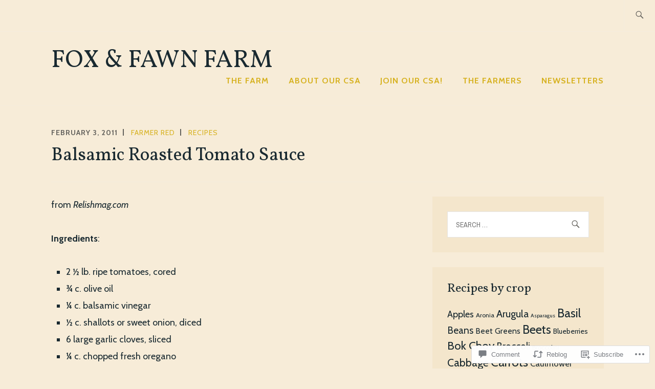

--- FILE ---
content_type: text/html; charset=UTF-8
request_url: https://foxandfawnfarm.com/2011/02/03/balsamic-roasted-tomato-sauce/
body_size: 25024
content:
<!DOCTYPE html>
<html lang="en" itemscope itemtype="http://schema.org/WebPage">
<head>
<meta charset="UTF-8">
<meta name="viewport" content="width=device-width, initial-scale=1">
<link rel="profile" href="http://gmpg.org/xfn/11">
<link rel="pingback" href="https://foxandfawnfarm.com/xmlrpc.php">

<title>Balsamic Roasted Tomato Sauce &#8211; Fox &amp; Fawn Farm</title>
<script type="text/javascript">
  WebFontConfig = {"google":{"families":["Vollkorn:r:latin,latin-ext","Cabin:r,i,b,bi:latin,latin-ext"]},"api_url":"https:\/\/fonts-api.wp.com\/css"};
  (function() {
    var wf = document.createElement('script');
    wf.src = '/wp-content/plugins/custom-fonts/js/webfont.js';
    wf.type = 'text/javascript';
    wf.async = 'true';
    var s = document.getElementsByTagName('script')[0];
    s.parentNode.insertBefore(wf, s);
	})();
</script><style id="jetpack-custom-fonts-css">.wf-active samp{font-family:"Cabin",sans-serif}.wf-active body, .wf-active button, .wf-active input, .wf-active select, .wf-active textarea{font-family:"Cabin",sans-serif}.wf-active .comment-list .reply, .wf-active .comment-metadata, .wf-active .entry-footer, .wf-active .entry-meta, .wf-active .widget_recent_entries .post-date, .wf-active .widget_rss .rss-date{font-family:"Cabin",sans-serif}.wf-active .search-form ::-webkit-input-body-text{font-family:"Cabin",sans-serif}.wf-active .site-info{font-family:"Cabin",sans-serif}.wf-active .main-navigation .nav-menu > li > a{font-family:"Cabin",sans-serif}.wf-active h1{font-style:normal;font-weight:400}.wf-active h1, .wf-active h2, .wf-active h3, .wf-active h4, .wf-active h5, .wf-active h6{font-family:"Vollkorn",serif;font-weight:400;font-style:normal}.wf-active h1{font-style:normal;font-weight:400}.wf-active h2{font-style:normal;font-weight:400}.wf-active h3{font-style:normal;font-weight:400}.wf-active h4{font-style:normal;font-weight:400}.wf-active h5{font-style:normal;font-weight:400}.wf-active h6{font-style:normal;font-weight:400}.wf-active .entry-title{font-style:normal;font-weight:400}.wf-active .singular .entry-title{font-style:normal;font-weight:400}.wf-active .author-title{font-family:"Vollkorn",serif;font-style:normal;font-weight:400}.wf-active .author-name{font-weight:400;font-style:normal}.wf-active .front-testimonials .entry-title{font-style:normal;font-weight:400}.wf-active .recent-posts-title, .wf-active .page-title{font-style:normal;font-weight:400}.wf-active #respond h3, .wf-active .comments-title{font-style:normal;font-weight:400}.wf-active .widget-title{font-style:normal;font-weight:400}.wf-active .footer-widgets .widget-title{font-style:normal;font-weight:400}.wf-active .site-title{font-family:"Vollkorn",serif;font-weight:400;font-style:normal}.wf-active .site-description{font-weight:400;font-family:"Vollkorn",serif;font-style:normal}.wf-active .featured-content .hentry .entry-title{font-style:normal;font-weight:400}@media screen and (min-width: 37.5em){.wf-active .site-description{font-style:normal;font-weight:400}}@media screen and (min-width: 37.5em){.wf-active .site-title{font-style:normal;font-weight:400}}</style>
<meta name='robots' content='max-image-preview:large' />

<!-- Async WordPress.com Remote Login -->
<script id="wpcom_remote_login_js">
var wpcom_remote_login_extra_auth = '';
function wpcom_remote_login_remove_dom_node_id( element_id ) {
	var dom_node = document.getElementById( element_id );
	if ( dom_node ) { dom_node.parentNode.removeChild( dom_node ); }
}
function wpcom_remote_login_remove_dom_node_classes( class_name ) {
	var dom_nodes = document.querySelectorAll( '.' + class_name );
	for ( var i = 0; i < dom_nodes.length; i++ ) {
		dom_nodes[ i ].parentNode.removeChild( dom_nodes[ i ] );
	}
}
function wpcom_remote_login_final_cleanup() {
	wpcom_remote_login_remove_dom_node_classes( "wpcom_remote_login_msg" );
	wpcom_remote_login_remove_dom_node_id( "wpcom_remote_login_key" );
	wpcom_remote_login_remove_dom_node_id( "wpcom_remote_login_validate" );
	wpcom_remote_login_remove_dom_node_id( "wpcom_remote_login_js" );
	wpcom_remote_login_remove_dom_node_id( "wpcom_request_access_iframe" );
	wpcom_remote_login_remove_dom_node_id( "wpcom_request_access_styles" );
}

// Watch for messages back from the remote login
window.addEventListener( "message", function( e ) {
	if ( e.origin === "https://r-login.wordpress.com" ) {
		var data = {};
		try {
			data = JSON.parse( e.data );
		} catch( e ) {
			wpcom_remote_login_final_cleanup();
			return;
		}

		if ( data.msg === 'LOGIN' ) {
			// Clean up the login check iframe
			wpcom_remote_login_remove_dom_node_id( "wpcom_remote_login_key" );

			var id_regex = new RegExp( /^[0-9]+$/ );
			var token_regex = new RegExp( /^.*|.*|.*$/ );
			if (
				token_regex.test( data.token )
				&& id_regex.test( data.wpcomid )
			) {
				// We have everything we need to ask for a login
				var script = document.createElement( "script" );
				script.setAttribute( "id", "wpcom_remote_login_validate" );
				script.src = '/remote-login.php?wpcom_remote_login=validate'
					+ '&wpcomid=' + data.wpcomid
					+ '&token=' + encodeURIComponent( data.token )
					+ '&host=' + window.location.protocol
					+ '//' + window.location.hostname
					+ '&postid=827'
					+ '&is_singular=1';
				document.body.appendChild( script );
			}

			return;
		}

		// Safari ITP, not logged in, so redirect
		if ( data.msg === 'LOGIN-REDIRECT' ) {
			window.location = 'https://wordpress.com/log-in?redirect_to=' + window.location.href;
			return;
		}

		// Safari ITP, storage access failed, remove the request
		if ( data.msg === 'LOGIN-REMOVE' ) {
			var css_zap = 'html { -webkit-transition: margin-top 1s; transition: margin-top 1s; } /* 9001 */ html { margin-top: 0 !important; } * html body { margin-top: 0 !important; } @media screen and ( max-width: 782px ) { html { margin-top: 0 !important; } * html body { margin-top: 0 !important; } }';
			var style_zap = document.createElement( 'style' );
			style_zap.type = 'text/css';
			style_zap.appendChild( document.createTextNode( css_zap ) );
			document.body.appendChild( style_zap );

			var e = document.getElementById( 'wpcom_request_access_iframe' );
			e.parentNode.removeChild( e );

			document.cookie = 'wordpress_com_login_access=denied; path=/; max-age=31536000';

			return;
		}

		// Safari ITP
		if ( data.msg === 'REQUEST_ACCESS' ) {
			console.log( 'request access: safari' );

			// Check ITP iframe enable/disable knob
			if ( wpcom_remote_login_extra_auth !== 'safari_itp_iframe' ) {
				return;
			}

			// If we are in a "private window" there is no ITP.
			var private_window = false;
			try {
				var opendb = window.openDatabase( null, null, null, null );
			} catch( e ) {
				private_window = true;
			}

			if ( private_window ) {
				console.log( 'private window' );
				return;
			}

			var iframe = document.createElement( 'iframe' );
			iframe.id = 'wpcom_request_access_iframe';
			iframe.setAttribute( 'scrolling', 'no' );
			iframe.setAttribute( 'sandbox', 'allow-storage-access-by-user-activation allow-scripts allow-same-origin allow-top-navigation-by-user-activation' );
			iframe.src = 'https://r-login.wordpress.com/remote-login.php?wpcom_remote_login=request_access&origin=' + encodeURIComponent( data.origin ) + '&wpcomid=' + encodeURIComponent( data.wpcomid );

			var css = 'html { -webkit-transition: margin-top 1s; transition: margin-top 1s; } /* 9001 */ html { margin-top: 46px !important; } * html body { margin-top: 46px !important; } @media screen and ( max-width: 660px ) { html { margin-top: 71px !important; } * html body { margin-top: 71px !important; } #wpcom_request_access_iframe { display: block; height: 71px !important; } } #wpcom_request_access_iframe { border: 0px; height: 46px; position: fixed; top: 0; left: 0; width: 100%; min-width: 100%; z-index: 99999; background: #23282d; } ';

			var style = document.createElement( 'style' );
			style.type = 'text/css';
			style.id = 'wpcom_request_access_styles';
			style.appendChild( document.createTextNode( css ) );
			document.body.appendChild( style );

			document.body.appendChild( iframe );
		}

		if ( data.msg === 'DONE' ) {
			wpcom_remote_login_final_cleanup();
		}
	}
}, false );

// Inject the remote login iframe after the page has had a chance to load
// more critical resources
window.addEventListener( "DOMContentLoaded", function( e ) {
	var iframe = document.createElement( "iframe" );
	iframe.style.display = "none";
	iframe.setAttribute( "scrolling", "no" );
	iframe.setAttribute( "id", "wpcom_remote_login_key" );
	iframe.src = "https://r-login.wordpress.com/remote-login.php"
		+ "?wpcom_remote_login=key"
		+ "&origin=aHR0cHM6Ly9mb3hhbmRmYXduZmFybS5jb20%3D"
		+ "&wpcomid=12773423"
		+ "&time=" + Math.floor( Date.now() / 1000 );
	document.body.appendChild( iframe );
}, false );
</script>
<link rel='dns-prefetch' href='//s0.wp.com' />
<link rel='dns-prefetch' href='//widgets.wp.com' />
<link rel='dns-prefetch' href='//fonts-api.wp.com' />
<link rel="alternate" type="application/rss+xml" title="Fox &amp; Fawn Farm &raquo; Feed" href="https://foxandfawnfarm.com/feed/" />
<link rel="alternate" type="application/rss+xml" title="Fox &amp; Fawn Farm &raquo; Comments Feed" href="https://foxandfawnfarm.com/comments/feed/" />
<link rel="alternate" type="application/rss+xml" title="Fox &amp; Fawn Farm &raquo; Balsamic Roasted Tomato Sauce Comments Feed" href="https://foxandfawnfarm.com/2011/02/03/balsamic-roasted-tomato-sauce/feed/" />
	<script type="text/javascript">
		/* <![CDATA[ */
		function addLoadEvent(func) {
			var oldonload = window.onload;
			if (typeof window.onload != 'function') {
				window.onload = func;
			} else {
				window.onload = function () {
					oldonload();
					func();
				}
			}
		}
		/* ]]> */
	</script>
	<link crossorigin='anonymous' rel='stylesheet' id='all-css-0-1' href='/_static/??-eJxtzEkKgDAQRNELGZs4EDfiWUJsxMzYHby+RARB3BQ8KD6cWZgUGSNDKCL7su2RwCJnbdxjCCnVWYtHggO9ZlxFTsQftYaogf+k3x2+4Vv1voRZqrHvpkHJwV5glDTa&cssminify=yes' type='text/css' media='all' />
<style id='wp-emoji-styles-inline-css'>

	img.wp-smiley, img.emoji {
		display: inline !important;
		border: none !important;
		box-shadow: none !important;
		height: 1em !important;
		width: 1em !important;
		margin: 0 0.07em !important;
		vertical-align: -0.1em !important;
		background: none !important;
		padding: 0 !important;
	}
/*# sourceURL=wp-emoji-styles-inline-css */
</style>
<link crossorigin='anonymous' rel='stylesheet' id='all-css-2-1' href='/wp-content/plugins/gutenberg-core/v22.2.0/build/styles/block-library/style.css?m=1764855221i&cssminify=yes' type='text/css' media='all' />
<style id='wp-block-library-inline-css'>
.has-text-align-justify {
	text-align:justify;
}
.has-text-align-justify{text-align:justify;}

/*# sourceURL=wp-block-library-inline-css */
</style><style id='global-styles-inline-css'>
:root{--wp--preset--aspect-ratio--square: 1;--wp--preset--aspect-ratio--4-3: 4/3;--wp--preset--aspect-ratio--3-4: 3/4;--wp--preset--aspect-ratio--3-2: 3/2;--wp--preset--aspect-ratio--2-3: 2/3;--wp--preset--aspect-ratio--16-9: 16/9;--wp--preset--aspect-ratio--9-16: 9/16;--wp--preset--color--black: #192930;--wp--preset--color--cyan-bluish-gray: #abb8c3;--wp--preset--color--white: #ffffff;--wp--preset--color--pale-pink: #f78da7;--wp--preset--color--vivid-red: #cf2e2e;--wp--preset--color--luminous-vivid-orange: #ff6900;--wp--preset--color--luminous-vivid-amber: #fcb900;--wp--preset--color--light-green-cyan: #7bdcb5;--wp--preset--color--vivid-green-cyan: #00d084;--wp--preset--color--pale-cyan-blue: #8ed1fc;--wp--preset--color--vivid-cyan-blue: #0693e3;--wp--preset--color--vivid-purple: #9b51e0;--wp--preset--color--dark-gray: #474f53;--wp--preset--color--medium-gray: #a5a29d;--wp--preset--color--light-gray: #eeece8;--wp--preset--color--yellow: #d7b221;--wp--preset--color--dark-yellow: #9c8012;--wp--preset--gradient--vivid-cyan-blue-to-vivid-purple: linear-gradient(135deg,rgb(6,147,227) 0%,rgb(155,81,224) 100%);--wp--preset--gradient--light-green-cyan-to-vivid-green-cyan: linear-gradient(135deg,rgb(122,220,180) 0%,rgb(0,208,130) 100%);--wp--preset--gradient--luminous-vivid-amber-to-luminous-vivid-orange: linear-gradient(135deg,rgb(252,185,0) 0%,rgb(255,105,0) 100%);--wp--preset--gradient--luminous-vivid-orange-to-vivid-red: linear-gradient(135deg,rgb(255,105,0) 0%,rgb(207,46,46) 100%);--wp--preset--gradient--very-light-gray-to-cyan-bluish-gray: linear-gradient(135deg,rgb(238,238,238) 0%,rgb(169,184,195) 100%);--wp--preset--gradient--cool-to-warm-spectrum: linear-gradient(135deg,rgb(74,234,220) 0%,rgb(151,120,209) 20%,rgb(207,42,186) 40%,rgb(238,44,130) 60%,rgb(251,105,98) 80%,rgb(254,248,76) 100%);--wp--preset--gradient--blush-light-purple: linear-gradient(135deg,rgb(255,206,236) 0%,rgb(152,150,240) 100%);--wp--preset--gradient--blush-bordeaux: linear-gradient(135deg,rgb(254,205,165) 0%,rgb(254,45,45) 50%,rgb(107,0,62) 100%);--wp--preset--gradient--luminous-dusk: linear-gradient(135deg,rgb(255,203,112) 0%,rgb(199,81,192) 50%,rgb(65,88,208) 100%);--wp--preset--gradient--pale-ocean: linear-gradient(135deg,rgb(255,245,203) 0%,rgb(182,227,212) 50%,rgb(51,167,181) 100%);--wp--preset--gradient--electric-grass: linear-gradient(135deg,rgb(202,248,128) 0%,rgb(113,206,126) 100%);--wp--preset--gradient--midnight: linear-gradient(135deg,rgb(2,3,129) 0%,rgb(40,116,252) 100%);--wp--preset--font-size--small: 13px;--wp--preset--font-size--medium: 20px;--wp--preset--font-size--large: 36px;--wp--preset--font-size--x-large: 42px;--wp--preset--font-family--albert-sans: 'Albert Sans', sans-serif;--wp--preset--font-family--alegreya: Alegreya, serif;--wp--preset--font-family--arvo: Arvo, serif;--wp--preset--font-family--bodoni-moda: 'Bodoni Moda', serif;--wp--preset--font-family--bricolage-grotesque: 'Bricolage Grotesque', sans-serif;--wp--preset--font-family--cabin: Cabin, sans-serif;--wp--preset--font-family--chivo: Chivo, sans-serif;--wp--preset--font-family--commissioner: Commissioner, sans-serif;--wp--preset--font-family--cormorant: Cormorant, serif;--wp--preset--font-family--courier-prime: 'Courier Prime', monospace;--wp--preset--font-family--crimson-pro: 'Crimson Pro', serif;--wp--preset--font-family--dm-mono: 'DM Mono', monospace;--wp--preset--font-family--dm-sans: 'DM Sans', sans-serif;--wp--preset--font-family--dm-serif-display: 'DM Serif Display', serif;--wp--preset--font-family--domine: Domine, serif;--wp--preset--font-family--eb-garamond: 'EB Garamond', serif;--wp--preset--font-family--epilogue: Epilogue, sans-serif;--wp--preset--font-family--fahkwang: Fahkwang, sans-serif;--wp--preset--font-family--figtree: Figtree, sans-serif;--wp--preset--font-family--fira-sans: 'Fira Sans', sans-serif;--wp--preset--font-family--fjalla-one: 'Fjalla One', sans-serif;--wp--preset--font-family--fraunces: Fraunces, serif;--wp--preset--font-family--gabarito: Gabarito, system-ui;--wp--preset--font-family--ibm-plex-mono: 'IBM Plex Mono', monospace;--wp--preset--font-family--ibm-plex-sans: 'IBM Plex Sans', sans-serif;--wp--preset--font-family--ibarra-real-nova: 'Ibarra Real Nova', serif;--wp--preset--font-family--instrument-serif: 'Instrument Serif', serif;--wp--preset--font-family--inter: Inter, sans-serif;--wp--preset--font-family--josefin-sans: 'Josefin Sans', sans-serif;--wp--preset--font-family--jost: Jost, sans-serif;--wp--preset--font-family--libre-baskerville: 'Libre Baskerville', serif;--wp--preset--font-family--libre-franklin: 'Libre Franklin', sans-serif;--wp--preset--font-family--literata: Literata, serif;--wp--preset--font-family--lora: Lora, serif;--wp--preset--font-family--merriweather: Merriweather, serif;--wp--preset--font-family--montserrat: Montserrat, sans-serif;--wp--preset--font-family--newsreader: Newsreader, serif;--wp--preset--font-family--noto-sans-mono: 'Noto Sans Mono', sans-serif;--wp--preset--font-family--nunito: Nunito, sans-serif;--wp--preset--font-family--open-sans: 'Open Sans', sans-serif;--wp--preset--font-family--overpass: Overpass, sans-serif;--wp--preset--font-family--pt-serif: 'PT Serif', serif;--wp--preset--font-family--petrona: Petrona, serif;--wp--preset--font-family--piazzolla: Piazzolla, serif;--wp--preset--font-family--playfair-display: 'Playfair Display', serif;--wp--preset--font-family--plus-jakarta-sans: 'Plus Jakarta Sans', sans-serif;--wp--preset--font-family--poppins: Poppins, sans-serif;--wp--preset--font-family--raleway: Raleway, sans-serif;--wp--preset--font-family--roboto: Roboto, sans-serif;--wp--preset--font-family--roboto-slab: 'Roboto Slab', serif;--wp--preset--font-family--rubik: Rubik, sans-serif;--wp--preset--font-family--rufina: Rufina, serif;--wp--preset--font-family--sora: Sora, sans-serif;--wp--preset--font-family--source-sans-3: 'Source Sans 3', sans-serif;--wp--preset--font-family--source-serif-4: 'Source Serif 4', serif;--wp--preset--font-family--space-mono: 'Space Mono', monospace;--wp--preset--font-family--syne: Syne, sans-serif;--wp--preset--font-family--texturina: Texturina, serif;--wp--preset--font-family--urbanist: Urbanist, sans-serif;--wp--preset--font-family--work-sans: 'Work Sans', sans-serif;--wp--preset--spacing--20: 0.44rem;--wp--preset--spacing--30: 0.67rem;--wp--preset--spacing--40: 1rem;--wp--preset--spacing--50: 1.5rem;--wp--preset--spacing--60: 2.25rem;--wp--preset--spacing--70: 3.38rem;--wp--preset--spacing--80: 5.06rem;--wp--preset--shadow--natural: 6px 6px 9px rgba(0, 0, 0, 0.2);--wp--preset--shadow--deep: 12px 12px 50px rgba(0, 0, 0, 0.4);--wp--preset--shadow--sharp: 6px 6px 0px rgba(0, 0, 0, 0.2);--wp--preset--shadow--outlined: 6px 6px 0px -3px rgb(255, 255, 255), 6px 6px rgb(0, 0, 0);--wp--preset--shadow--crisp: 6px 6px 0px rgb(0, 0, 0);}:where(.is-layout-flex){gap: 0.5em;}:where(.is-layout-grid){gap: 0.5em;}body .is-layout-flex{display: flex;}.is-layout-flex{flex-wrap: wrap;align-items: center;}.is-layout-flex > :is(*, div){margin: 0;}body .is-layout-grid{display: grid;}.is-layout-grid > :is(*, div){margin: 0;}:where(.wp-block-columns.is-layout-flex){gap: 2em;}:where(.wp-block-columns.is-layout-grid){gap: 2em;}:where(.wp-block-post-template.is-layout-flex){gap: 1.25em;}:where(.wp-block-post-template.is-layout-grid){gap: 1.25em;}.has-black-color{color: var(--wp--preset--color--black) !important;}.has-cyan-bluish-gray-color{color: var(--wp--preset--color--cyan-bluish-gray) !important;}.has-white-color{color: var(--wp--preset--color--white) !important;}.has-pale-pink-color{color: var(--wp--preset--color--pale-pink) !important;}.has-vivid-red-color{color: var(--wp--preset--color--vivid-red) !important;}.has-luminous-vivid-orange-color{color: var(--wp--preset--color--luminous-vivid-orange) !important;}.has-luminous-vivid-amber-color{color: var(--wp--preset--color--luminous-vivid-amber) !important;}.has-light-green-cyan-color{color: var(--wp--preset--color--light-green-cyan) !important;}.has-vivid-green-cyan-color{color: var(--wp--preset--color--vivid-green-cyan) !important;}.has-pale-cyan-blue-color{color: var(--wp--preset--color--pale-cyan-blue) !important;}.has-vivid-cyan-blue-color{color: var(--wp--preset--color--vivid-cyan-blue) !important;}.has-vivid-purple-color{color: var(--wp--preset--color--vivid-purple) !important;}.has-black-background-color{background-color: var(--wp--preset--color--black) !important;}.has-cyan-bluish-gray-background-color{background-color: var(--wp--preset--color--cyan-bluish-gray) !important;}.has-white-background-color{background-color: var(--wp--preset--color--white) !important;}.has-pale-pink-background-color{background-color: var(--wp--preset--color--pale-pink) !important;}.has-vivid-red-background-color{background-color: var(--wp--preset--color--vivid-red) !important;}.has-luminous-vivid-orange-background-color{background-color: var(--wp--preset--color--luminous-vivid-orange) !important;}.has-luminous-vivid-amber-background-color{background-color: var(--wp--preset--color--luminous-vivid-amber) !important;}.has-light-green-cyan-background-color{background-color: var(--wp--preset--color--light-green-cyan) !important;}.has-vivid-green-cyan-background-color{background-color: var(--wp--preset--color--vivid-green-cyan) !important;}.has-pale-cyan-blue-background-color{background-color: var(--wp--preset--color--pale-cyan-blue) !important;}.has-vivid-cyan-blue-background-color{background-color: var(--wp--preset--color--vivid-cyan-blue) !important;}.has-vivid-purple-background-color{background-color: var(--wp--preset--color--vivid-purple) !important;}.has-black-border-color{border-color: var(--wp--preset--color--black) !important;}.has-cyan-bluish-gray-border-color{border-color: var(--wp--preset--color--cyan-bluish-gray) !important;}.has-white-border-color{border-color: var(--wp--preset--color--white) !important;}.has-pale-pink-border-color{border-color: var(--wp--preset--color--pale-pink) !important;}.has-vivid-red-border-color{border-color: var(--wp--preset--color--vivid-red) !important;}.has-luminous-vivid-orange-border-color{border-color: var(--wp--preset--color--luminous-vivid-orange) !important;}.has-luminous-vivid-amber-border-color{border-color: var(--wp--preset--color--luminous-vivid-amber) !important;}.has-light-green-cyan-border-color{border-color: var(--wp--preset--color--light-green-cyan) !important;}.has-vivid-green-cyan-border-color{border-color: var(--wp--preset--color--vivid-green-cyan) !important;}.has-pale-cyan-blue-border-color{border-color: var(--wp--preset--color--pale-cyan-blue) !important;}.has-vivid-cyan-blue-border-color{border-color: var(--wp--preset--color--vivid-cyan-blue) !important;}.has-vivid-purple-border-color{border-color: var(--wp--preset--color--vivid-purple) !important;}.has-vivid-cyan-blue-to-vivid-purple-gradient-background{background: var(--wp--preset--gradient--vivid-cyan-blue-to-vivid-purple) !important;}.has-light-green-cyan-to-vivid-green-cyan-gradient-background{background: var(--wp--preset--gradient--light-green-cyan-to-vivid-green-cyan) !important;}.has-luminous-vivid-amber-to-luminous-vivid-orange-gradient-background{background: var(--wp--preset--gradient--luminous-vivid-amber-to-luminous-vivid-orange) !important;}.has-luminous-vivid-orange-to-vivid-red-gradient-background{background: var(--wp--preset--gradient--luminous-vivid-orange-to-vivid-red) !important;}.has-very-light-gray-to-cyan-bluish-gray-gradient-background{background: var(--wp--preset--gradient--very-light-gray-to-cyan-bluish-gray) !important;}.has-cool-to-warm-spectrum-gradient-background{background: var(--wp--preset--gradient--cool-to-warm-spectrum) !important;}.has-blush-light-purple-gradient-background{background: var(--wp--preset--gradient--blush-light-purple) !important;}.has-blush-bordeaux-gradient-background{background: var(--wp--preset--gradient--blush-bordeaux) !important;}.has-luminous-dusk-gradient-background{background: var(--wp--preset--gradient--luminous-dusk) !important;}.has-pale-ocean-gradient-background{background: var(--wp--preset--gradient--pale-ocean) !important;}.has-electric-grass-gradient-background{background: var(--wp--preset--gradient--electric-grass) !important;}.has-midnight-gradient-background{background: var(--wp--preset--gradient--midnight) !important;}.has-small-font-size{font-size: var(--wp--preset--font-size--small) !important;}.has-medium-font-size{font-size: var(--wp--preset--font-size--medium) !important;}.has-large-font-size{font-size: var(--wp--preset--font-size--large) !important;}.has-x-large-font-size{font-size: var(--wp--preset--font-size--x-large) !important;}.has-albert-sans-font-family{font-family: var(--wp--preset--font-family--albert-sans) !important;}.has-alegreya-font-family{font-family: var(--wp--preset--font-family--alegreya) !important;}.has-arvo-font-family{font-family: var(--wp--preset--font-family--arvo) !important;}.has-bodoni-moda-font-family{font-family: var(--wp--preset--font-family--bodoni-moda) !important;}.has-bricolage-grotesque-font-family{font-family: var(--wp--preset--font-family--bricolage-grotesque) !important;}.has-cabin-font-family{font-family: var(--wp--preset--font-family--cabin) !important;}.has-chivo-font-family{font-family: var(--wp--preset--font-family--chivo) !important;}.has-commissioner-font-family{font-family: var(--wp--preset--font-family--commissioner) !important;}.has-cormorant-font-family{font-family: var(--wp--preset--font-family--cormorant) !important;}.has-courier-prime-font-family{font-family: var(--wp--preset--font-family--courier-prime) !important;}.has-crimson-pro-font-family{font-family: var(--wp--preset--font-family--crimson-pro) !important;}.has-dm-mono-font-family{font-family: var(--wp--preset--font-family--dm-mono) !important;}.has-dm-sans-font-family{font-family: var(--wp--preset--font-family--dm-sans) !important;}.has-dm-serif-display-font-family{font-family: var(--wp--preset--font-family--dm-serif-display) !important;}.has-domine-font-family{font-family: var(--wp--preset--font-family--domine) !important;}.has-eb-garamond-font-family{font-family: var(--wp--preset--font-family--eb-garamond) !important;}.has-epilogue-font-family{font-family: var(--wp--preset--font-family--epilogue) !important;}.has-fahkwang-font-family{font-family: var(--wp--preset--font-family--fahkwang) !important;}.has-figtree-font-family{font-family: var(--wp--preset--font-family--figtree) !important;}.has-fira-sans-font-family{font-family: var(--wp--preset--font-family--fira-sans) !important;}.has-fjalla-one-font-family{font-family: var(--wp--preset--font-family--fjalla-one) !important;}.has-fraunces-font-family{font-family: var(--wp--preset--font-family--fraunces) !important;}.has-gabarito-font-family{font-family: var(--wp--preset--font-family--gabarito) !important;}.has-ibm-plex-mono-font-family{font-family: var(--wp--preset--font-family--ibm-plex-mono) !important;}.has-ibm-plex-sans-font-family{font-family: var(--wp--preset--font-family--ibm-plex-sans) !important;}.has-ibarra-real-nova-font-family{font-family: var(--wp--preset--font-family--ibarra-real-nova) !important;}.has-instrument-serif-font-family{font-family: var(--wp--preset--font-family--instrument-serif) !important;}.has-inter-font-family{font-family: var(--wp--preset--font-family--inter) !important;}.has-josefin-sans-font-family{font-family: var(--wp--preset--font-family--josefin-sans) !important;}.has-jost-font-family{font-family: var(--wp--preset--font-family--jost) !important;}.has-libre-baskerville-font-family{font-family: var(--wp--preset--font-family--libre-baskerville) !important;}.has-libre-franklin-font-family{font-family: var(--wp--preset--font-family--libre-franklin) !important;}.has-literata-font-family{font-family: var(--wp--preset--font-family--literata) !important;}.has-lora-font-family{font-family: var(--wp--preset--font-family--lora) !important;}.has-merriweather-font-family{font-family: var(--wp--preset--font-family--merriweather) !important;}.has-montserrat-font-family{font-family: var(--wp--preset--font-family--montserrat) !important;}.has-newsreader-font-family{font-family: var(--wp--preset--font-family--newsreader) !important;}.has-noto-sans-mono-font-family{font-family: var(--wp--preset--font-family--noto-sans-mono) !important;}.has-nunito-font-family{font-family: var(--wp--preset--font-family--nunito) !important;}.has-open-sans-font-family{font-family: var(--wp--preset--font-family--open-sans) !important;}.has-overpass-font-family{font-family: var(--wp--preset--font-family--overpass) !important;}.has-pt-serif-font-family{font-family: var(--wp--preset--font-family--pt-serif) !important;}.has-petrona-font-family{font-family: var(--wp--preset--font-family--petrona) !important;}.has-piazzolla-font-family{font-family: var(--wp--preset--font-family--piazzolla) !important;}.has-playfair-display-font-family{font-family: var(--wp--preset--font-family--playfair-display) !important;}.has-plus-jakarta-sans-font-family{font-family: var(--wp--preset--font-family--plus-jakarta-sans) !important;}.has-poppins-font-family{font-family: var(--wp--preset--font-family--poppins) !important;}.has-raleway-font-family{font-family: var(--wp--preset--font-family--raleway) !important;}.has-roboto-font-family{font-family: var(--wp--preset--font-family--roboto) !important;}.has-roboto-slab-font-family{font-family: var(--wp--preset--font-family--roboto-slab) !important;}.has-rubik-font-family{font-family: var(--wp--preset--font-family--rubik) !important;}.has-rufina-font-family{font-family: var(--wp--preset--font-family--rufina) !important;}.has-sora-font-family{font-family: var(--wp--preset--font-family--sora) !important;}.has-source-sans-3-font-family{font-family: var(--wp--preset--font-family--source-sans-3) !important;}.has-source-serif-4-font-family{font-family: var(--wp--preset--font-family--source-serif-4) !important;}.has-space-mono-font-family{font-family: var(--wp--preset--font-family--space-mono) !important;}.has-syne-font-family{font-family: var(--wp--preset--font-family--syne) !important;}.has-texturina-font-family{font-family: var(--wp--preset--font-family--texturina) !important;}.has-urbanist-font-family{font-family: var(--wp--preset--font-family--urbanist) !important;}.has-work-sans-font-family{font-family: var(--wp--preset--font-family--work-sans) !important;}
/*# sourceURL=global-styles-inline-css */
</style>

<style id='classic-theme-styles-inline-css'>
/*! This file is auto-generated */
.wp-block-button__link{color:#fff;background-color:#32373c;border-radius:9999px;box-shadow:none;text-decoration:none;padding:calc(.667em + 2px) calc(1.333em + 2px);font-size:1.125em}.wp-block-file__button{background:#32373c;color:#fff;text-decoration:none}
/*# sourceURL=/wp-includes/css/classic-themes.min.css */
</style>
<link crossorigin='anonymous' rel='stylesheet' id='all-css-4-1' href='/_static/??-eJx9jkEOwjAMBD9EcMqBckE8BSWpBSl1EsVO+/26qrgA4mLJuzv2wlJMyEkwCVAzZWqPmBhCrqg6FSegCcIhOpyQNHYMzAf4jS1FGeN9qchsdFJsZOSpIP/jRpTiwsuotJ/YDaCc09u8z5iGXME1yeREYvjCgGsA3+I0wIzV62sVt878uW9lbnTt+rO1p76zl3EFmp5j4Q==&cssminify=yes' type='text/css' media='all' />
<link rel='stylesheet' id='verbum-gutenberg-css-css' href='https://widgets.wp.com/verbum-block-editor/block-editor.css?ver=1738686361' media='all' />
<link crossorigin='anonymous' rel='stylesheet' id='all-css-6-1' href='/_static/??/wp-content/themes/pub/ixion/style.css,/wp-content/themes/pub/ixion/blocks.css?m=1741693332j&cssminify=yes' type='text/css' media='all' />
<link rel='stylesheet' id='ixion-fonts-archivo-css' href='//fonts-api.wp.com/css?family=Archivo+Narrow%3A400%2C400i%2C700%2C700i&#038;subset=latin%2Clatin-ext' media='all' />
<link crossorigin='anonymous' rel='stylesheet' id='all-css-8-1' href='/_static/??-eJx9jlELwjAMhP+QNUwn80X8KdKVrGa2TWkypv/eDnwYTPZ2R+67HMzZOE6KSUGfGFEgTz3QmziBFUEVGOpdwDFnLE+cSfXoRA6wQuNkcpg8JYERNVv3+nmIXIselBx4TFioEvJfbko3e5YW0U9AM2fHcW9FwT6wr9JDTa3sHuSRTWBndXm2NmYIlsqC3uOt6S7n07Xtmnb8AulHd54=&cssminify=yes' type='text/css' media='all' />
<link crossorigin='anonymous' rel='stylesheet' id='print-css-9-1' href='/wp-content/mu-plugins/global-print/global-print.css?m=1465851035i&cssminify=yes' type='text/css' media='print' />
<style id='jetpack-global-styles-frontend-style-inline-css'>
:root { --font-headings: unset; --font-base: unset; --font-headings-default: -apple-system,BlinkMacSystemFont,"Segoe UI",Roboto,Oxygen-Sans,Ubuntu,Cantarell,"Helvetica Neue",sans-serif; --font-base-default: -apple-system,BlinkMacSystemFont,"Segoe UI",Roboto,Oxygen-Sans,Ubuntu,Cantarell,"Helvetica Neue",sans-serif;}
/*# sourceURL=jetpack-global-styles-frontend-style-inline-css */
</style>
<link crossorigin='anonymous' rel='stylesheet' id='all-css-12-1' href='/_static/??-eJyNjcEKwjAQRH/IuFRT6kX8FNkmS5K6yQY3Qfx7bfEiXrwM82B4A49qnJRGpUHupnIPqSgs1Cq624chi6zhO5OCRryTR++fW00l7J3qDv43XVNxoOISsmEJol/wY2uR8vs3WggsM/I6uOTzMI3Hw8lOg11eUT1JKA==&cssminify=yes' type='text/css' media='all' />
<script type="text/javascript" id="jetpack_related-posts-js-extra">
/* <![CDATA[ */
var related_posts_js_options = {"post_heading":"h4"};
//# sourceURL=jetpack_related-posts-js-extra
/* ]]> */
</script>
<script type="text/javascript" id="wpcom-actionbar-placeholder-js-extra">
/* <![CDATA[ */
var actionbardata = {"siteID":"12773423","postID":"827","siteURL":"https://foxandfawnfarm.com","xhrURL":"https://foxandfawnfarm.com/wp-admin/admin-ajax.php","nonce":"538b1bcb63","isLoggedIn":"","statusMessage":"","subsEmailDefault":"instantly","proxyScriptUrl":"https://s0.wp.com/wp-content/js/wpcom-proxy-request.js?m=1513050504i&amp;ver=20211021","shortlink":"https://wp.me/pRAWX-dl","i18n":{"followedText":"New posts from this site will now appear in your \u003Ca href=\"https://wordpress.com/reader\"\u003EReader\u003C/a\u003E","foldBar":"Collapse this bar","unfoldBar":"Expand this bar","shortLinkCopied":"Shortlink copied to clipboard."}};
//# sourceURL=wpcom-actionbar-placeholder-js-extra
/* ]]> */
</script>
<script type="text/javascript" id="jetpack-mu-wpcom-settings-js-before">
/* <![CDATA[ */
var JETPACK_MU_WPCOM_SETTINGS = {"assetsUrl":"https://s0.wp.com/wp-content/mu-plugins/jetpack-mu-wpcom-plugin/moon/jetpack_vendor/automattic/jetpack-mu-wpcom/src/build/"};
//# sourceURL=jetpack-mu-wpcom-settings-js-before
/* ]]> */
</script>
<script crossorigin='anonymous' type='text/javascript'  src='/_static/??/wp-content/mu-plugins/jetpack-plugin/moon/_inc/build/related-posts/related-posts.min.js,/wp-content/js/rlt-proxy.js?m=1755006225j'></script>
<script type="text/javascript" id="rlt-proxy-js-after">
/* <![CDATA[ */
	rltInitialize( {"token":null,"iframeOrigins":["https:\/\/widgets.wp.com"]} );
//# sourceURL=rlt-proxy-js-after
/* ]]> */
</script>
<link rel="EditURI" type="application/rsd+xml" title="RSD" href="https://foxandfawnfarm.wordpress.com/xmlrpc.php?rsd" />
<meta name="generator" content="WordPress.com" />
<link rel="canonical" href="https://foxandfawnfarm.com/2011/02/03/balsamic-roasted-tomato-sauce/" />
<link rel='shortlink' href='https://wp.me/pRAWX-dl' />
<link rel="alternate" type="application/json+oembed" href="https://public-api.wordpress.com/oembed/?format=json&amp;url=https%3A%2F%2Ffoxandfawnfarm.com%2F2011%2F02%2F03%2Fbalsamic-roasted-tomato-sauce%2F&amp;for=wpcom-auto-discovery" /><link rel="alternate" type="application/xml+oembed" href="https://public-api.wordpress.com/oembed/?format=xml&amp;url=https%3A%2F%2Ffoxandfawnfarm.com%2F2011%2F02%2F03%2Fbalsamic-roasted-tomato-sauce%2F&amp;for=wpcom-auto-discovery" />
<!-- Jetpack Open Graph Tags -->
<meta property="og:type" content="article" />
<meta property="og:title" content="Balsamic Roasted Tomato Sauce" />
<meta property="og:url" content="https://foxandfawnfarm.com/2011/02/03/balsamic-roasted-tomato-sauce/" />
<meta property="og:description" content="from Relishmag.com Ingredients: 2 ½ lb. ripe tomatoes, cored ¾ c. olive oil ¼ c. balsamic vinegar ½ c. shallots or sweet onion, diced 6 large garlic cloves, sliced ¼ c. chopped fresh oregano 1 ½ c.…" />
<meta property="article:published_time" content="2011-02-03T18:27:00+00:00" />
<meta property="article:modified_time" content="2011-02-03T18:27:00+00:00" />
<meta property="og:site_name" content="Fox &amp; Fawn Farm" />
<meta property="og:image" content="https://secure.gravatar.com/blavatar/7d5bb564e507003d7b31d00b0b1d74c2c76a5bcd7df35b475831fc8f0610e1d4?s=200&#038;ts=1767948965" />
<meta property="og:image:width" content="200" />
<meta property="og:image:height" content="200" />
<meta property="og:image:alt" content="" />
<meta property="og:locale" content="en_US" />
<meta property="article:publisher" content="https://www.facebook.com/WordPresscom" />
<meta name="twitter:text:title" content="Balsamic Roasted Tomato Sauce" />
<meta name="twitter:image" content="https://secure.gravatar.com/blavatar/7d5bb564e507003d7b31d00b0b1d74c2c76a5bcd7df35b475831fc8f0610e1d4?s=240" />
<meta name="twitter:card" content="summary" />

<!-- End Jetpack Open Graph Tags -->
<link rel="shortcut icon" type="image/x-icon" href="https://secure.gravatar.com/blavatar/7d5bb564e507003d7b31d00b0b1d74c2c76a5bcd7df35b475831fc8f0610e1d4?s=32" sizes="16x16" />
<link rel="icon" type="image/x-icon" href="https://secure.gravatar.com/blavatar/7d5bb564e507003d7b31d00b0b1d74c2c76a5bcd7df35b475831fc8f0610e1d4?s=32" sizes="16x16" />
<link rel="apple-touch-icon" href="https://secure.gravatar.com/blavatar/7d5bb564e507003d7b31d00b0b1d74c2c76a5bcd7df35b475831fc8f0610e1d4?s=114" />
<link rel='openid.server' href='https://foxandfawnfarm.com/?openidserver=1' />
<link rel='openid.delegate' href='https://foxandfawnfarm.com/' />
<link rel="search" type="application/opensearchdescription+xml" href="https://foxandfawnfarm.com/osd.xml" title="Fox &#38; Fawn Farm" />
<link rel="search" type="application/opensearchdescription+xml" href="https://s1.wp.com/opensearch.xml" title="WordPress.com" />
<meta name="theme-color" content="#f7ecd8" />
<meta name="description" content="from Relishmag.com Ingredients: 2 ½ lb. ripe tomatoes, cored ¾ c. olive oil ¼ c. balsamic vinegar ½ c. shallots or sweet onion, diced 6 large garlic cloves, sliced ¼ c. chopped fresh oregano 1 ½ c. chopped fresh basil salt and pepper to taste Directions 1. Preheat oven to 400. 2. Combine all ingredients&hellip;" />
<style type="text/css" id="custom-background-css">
body.custom-background { background-color: #f7ecd8; }
</style>
	<style type="text/css" id="custom-colors-css">#infinite-handle span,
            .button,
            .comment-navigation .nav-next a,
            .comment-navigation .nav-previous a,
            .main-navigation .menu-toggle,
            .post-navigation .nav-next a,
            .post-navigation .nav-previous a,
            .posts-navigation .nav-next a,
            .posts-navigation .nav-previous a,
            button,
            input[type="button"],
            input[type="reset"],
            input[type="submit"],
            #infinite-handle span:active,
            #infinite-handle span:focus,
            #infinite-handle span:hover,
            .button:active,
            .button:focus,
            .button:hover,
            .comment-navigation .nav-next a,
            .comment-navigation .nav-previous a,
            .main-navigation .menu-toggle,
            .post-navigation .nav-next a,
            .post-navigation .nav-previous a,
            .posts-navigation .nav-next a,
            .posts-navigation .nav-previous a,
            button:active,
            button:focus,
            button:hover,
            input[type="button"]:active,
            input[type="button"]:focus,
            input[type="button"]:hover,
            input[type="reset"]:active,
            input[type="reset"]:focus,
            input[type="reset"]:hover,
            input[type="submit"]:active,
            input[type="submit"]:focus,
            input[type="submit"]:hover { color: #FFFFFF;}
.site-description, .featured-content .hentry .entry-title a { color: #FFFFFF;}
.comment-author,
            .footer-widgets .widget a,
            body,
            button { color: #192930;}
#respond h3,
            .comments-title,
            .featured-content,
            .hentry,
            .page-header,
            .recent-posts-header,
            .singular .entry-title,
            .site-header,
            .utility-container,
            .recent-posts:after,
            .site-footer,
            .site-info,
            .site-header .search-form .search-field,
            .site-header .search-form-icon:before,
            .site-header .jetpack-social-navigation a:before { border-color: #eeece8;}
#respond h3,
            .comments-title,
            .featured-content,
            .hentry,
            .page-header,
            .recent-posts-header,
            .singular .entry-title,
            .site-header,
            .utility-container,
            .recent-posts:after,
            .site-footer,
            .site-info,
            .site-header .search-form .search-field,
            .site-header .search-form-icon:before,
            .site-header .jetpack-social-navigation a:before { border-color: rgba( 238, 236, 232, 0.3 );}
.comment-metadata,
            .entry-footer,
            .entry-meta,
            .footer-widgets .widget-title,
            .main-navigation ul > li.current-menu-item > a,
            .main-navigation ul > li.current_page_item > a,
            .more-recent-posts,
            .more-recent-posts:visited,
            .more-testimonials,
            .more-testimonials:visited,
            .search-form-icon:before,
            .site-header .jetpack-social-navigation a,
            .site-info,
            div#jp-relatedposts h3.jp-relatedposts-headline { color: #64625D;}
.search-form-icon:before,
            .search-form .search-field { border-color: #a5a29d;}
.search-form-icon:before,
            .search-form .search-field { border-color: rgba( 165, 162, 157, 0.3 );}
body, ins, mark,
            .site-header .search-form-icon:before,
            .site-header .search-form .search-field,
            .footer-widgets .widget { background-color: #f7ecd8;}
.entry-author,
            .widget,
            hr,
            .testimonials .hentry { background-color: #F4E6CC;}
</style>
<link crossorigin='anonymous' rel='stylesheet' id='all-css-0-3' href='/wp-content/mu-plugins/jetpack-plugin/moon/_inc/build/subscriptions/subscriptions.min.css?m=1753976312i&cssminify=yes' type='text/css' media='all' />
</head>

<body class="wp-singular post-template-default single single-post postid-827 single-format-standard custom-background wp-embed-responsive wp-theme-pubixion customizer-styles-applied singular has-cta-button has-description no-featured-posts header-overlay-none jetpack-reblog-enabled custom-colors">
<div id="page" class="site">
	<a class="skip-link screen-reader-text" href="#content">Skip to content</a>

	<header id="masthead" class="site-header" role="banner">

		<div class="utility-container">
						
<form role="search" method="get" class="search-form" action="https://foxandfawnfarm.com/">
	<label>
		<span class="screen-reader-text">Search for:</span>
		<input type="search" class="search-field"
		placeholder="Search &hellip;"
		value="" name="s"
		title="Search for:" />
		<span class="search-form-icon"></span>
	</label>
	<input type="submit" class="search-submit"
		value="Search" />
</form>
		</div>

		<div class="branding-container">
					<div class="site-branding">
			
								<p class="site-title"><a href="https://foxandfawnfarm.com/" rel="home">Fox &amp; Fawn Farm</a></p>
					</div><!-- .site-branding -->
			<nav id="site-navigation" class="main-navigation" role="navigation">
	<button class="menu-toggle" aria-controls="top-menu" aria-expanded="false">Menu</button>
	<div class="menu-menu-container"><ul id="top-menu" class="menu"><li id="menu-item-1403" class="menu-item menu-item-type-post_type menu-item-object-page menu-item-home menu-item-1403"><a href="https://foxandfawnfarm.com/">The Farm</a></li>
<li id="menu-item-1973" class="menu-item menu-item-type-post_type menu-item-object-page menu-item-1973"><a href="https://foxandfawnfarm.com/our-csa/">About our CSA</a></li>
<li id="menu-item-1949" class="menu-item menu-item-type-post_type menu-item-object-page menu-item-1949"><a href="https://foxandfawnfarm.com/join-our-csa/">Join our CSA!</a></li>
<li id="menu-item-1407" class="menu-item menu-item-type-post_type menu-item-object-page menu-item-1407"><a href="https://foxandfawnfarm.com/the-farmers/">The Farmers</a></li>
<li id="menu-item-1406" class="menu-item menu-item-type-post_type menu-item-object-page current_page_parent menu-item-1406"><a href="https://foxandfawnfarm.com/news/">Newsletters</a></li>
</ul></div></nav>
		</div>

	</header>

	
	<div id="content" class="site-content">
		<div class="entry-meta">
			<span class="posted-on"><a href="https://foxandfawnfarm.com/2011/02/03/balsamic-roasted-tomato-sauce/" rel="bookmark"><time class="entry-date published updated" datetime="2011-02-03T18:27:00-06:00">February 3, 2011</time></a></span> <span class="byline"><span class="author vcard"><a class="url fn n" href="https://foxandfawnfarm.com/author/foxfarmred/">Farmer Red</a></span></span> <span class="cat-links"><a href="https://foxandfawnfarm.com/category/recipes/" rel="category tag">Recipes</a></span>					</div><!-- .entry-meta -->
<h1 class="entry-title">Balsamic Roasted Tomato Sauce</h1>
	<div id="primary" class="content-area">
		<main id="main" class="site-main" role="main">

		
<article id="post-827" class="post-827 post type-post status-publish format-standard hentry category-recipes tag-basil tag-garlic tag-onion tag-oregano tag-shallot tag-tomato no-featured-image">
	<div class="entry-body">
		<header class="entry-header">
					</header>
		<div class="entry-content">
			<p>from <em>Relishmag.com</em></p>
<p><strong>Ingredients</strong>:</p>
<ul>
<li>2 ½ lb. ripe tomatoes, cored</li>
<li>¾ c. olive oil</li>
<li>¼ c. balsamic vinegar</li>
<li>½ c. shallots or sweet onion, diced</li>
<li>6 large garlic cloves, sliced</li>
<li>¼ c. chopped fresh oregano</li>
<li>1 ½ c. chopped fresh basil</li>
<li>salt and pepper to taste</li>
</ul>
<p>Directions</p>
<p>1. Preheat oven to 400.</p>
<p>2. Combine all ingredients in a large bowl. Toss to mix well. Transfer to a roasting pan. Roast 1 our, until tomatoes are blackened.</p>
<p>3. Transfer to a food processor. Process until well blended.</p>
<p>Makes about 5 cups.</p>
<div id="jp-post-flair" class="sharedaddy sd-like-enabled sd-sharing-enabled"><div class="sharedaddy sd-sharing-enabled"><div class="robots-nocontent sd-block sd-social sd-social-icon-text sd-sharing"><h3 class="sd-title">Share this:</h3><div class="sd-content"><ul><li class="share-facebook"><a rel="nofollow noopener noreferrer"
				data-shared="sharing-facebook-827"
				class="share-facebook sd-button share-icon"
				href="https://foxandfawnfarm.com/2011/02/03/balsamic-roasted-tomato-sauce/?share=facebook"
				target="_blank"
				aria-labelledby="sharing-facebook-827"
				>
				<span id="sharing-facebook-827" hidden>Click to share on Facebook (Opens in new window)</span>
				<span>Facebook</span>
			</a></li><li class="share-x"><a rel="nofollow noopener noreferrer"
				data-shared="sharing-x-827"
				class="share-x sd-button share-icon"
				href="https://foxandfawnfarm.com/2011/02/03/balsamic-roasted-tomato-sauce/?share=x"
				target="_blank"
				aria-labelledby="sharing-x-827"
				>
				<span id="sharing-x-827" hidden>Click to share on X (Opens in new window)</span>
				<span>X</span>
			</a></li><li class="share-end"></li></ul></div></div></div><div class='sharedaddy sd-block sd-like jetpack-likes-widget-wrapper jetpack-likes-widget-unloaded' id='like-post-wrapper-12773423-827-6960c2a57c56b' data-src='//widgets.wp.com/likes/index.html?ver=20260109#blog_id=12773423&amp;post_id=827&amp;origin=foxandfawnfarm.wordpress.com&amp;obj_id=12773423-827-6960c2a57c56b&amp;domain=foxandfawnfarm.com' data-name='like-post-frame-12773423-827-6960c2a57c56b' data-title='Like or Reblog'><div class='likes-widget-placeholder post-likes-widget-placeholder' style='height: 55px;'><span class='button'><span>Like</span></span> <span class='loading'>Loading...</span></div><span class='sd-text-color'></span><a class='sd-link-color'></a></div>
<div id='jp-relatedposts' class='jp-relatedposts' >
	<h3 class="jp-relatedposts-headline"><em>Related</em></h3>
</div></div>		</div><!-- .entry-content -->

			<footer class="entry-footer">
		<span class="tags-links">Tagged <a href="https://foxandfawnfarm.com/tag/basil/" rel="tag">Basil</a>, <a href="https://foxandfawnfarm.com/tag/garlic/" rel="tag">Garlic</a>, <a href="https://foxandfawnfarm.com/tag/onion/" rel="tag">Onion</a>, <a href="https://foxandfawnfarm.com/tag/oregano/" rel="tag">Oregano</a>, <a href="https://foxandfawnfarm.com/tag/shallot/" rel="tag">Shallot</a>, <a href="https://foxandfawnfarm.com/tag/tomato/" rel="tag">Tomato</a></span>	</footer><!-- .entry-footer -->
			</div> <!-- .entry-body -->
</article><!-- #post-## -->

<div id="comments" class="comments-area">

		<div id="respond" class="comment-respond">
		<h3 id="reply-title" class="comment-reply-title">Leave a comment <small><a rel="nofollow" id="cancel-comment-reply-link" href="/2011/02/03/balsamic-roasted-tomato-sauce/#respond" style="display:none;">Cancel reply</a></small></h3><form action="https://foxandfawnfarm.com/wp-comments-post.php" method="post" id="commentform" class="comment-form">


<div class="comment-form__verbum transparent"></div><div class="verbum-form-meta"><input type='hidden' name='comment_post_ID' value='827' id='comment_post_ID' />
<input type='hidden' name='comment_parent' id='comment_parent' value='0' />

			<input type="hidden" name="highlander_comment_nonce" id="highlander_comment_nonce" value="fc72f5e9bf" />
			<input type="hidden" name="verbum_show_subscription_modal" value="" /></div><p style="display: none;"><input type="hidden" id="akismet_comment_nonce" name="akismet_comment_nonce" value="2a9db35ae5" /></p><p style="display: none !important;" class="akismet-fields-container" data-prefix="ak_"><label>&#916;<textarea name="ak_hp_textarea" cols="45" rows="8" maxlength="100"></textarea></label><input type="hidden" id="ak_js_1" name="ak_js" value="113"/><script type="text/javascript">
/* <![CDATA[ */
document.getElementById( "ak_js_1" ).setAttribute( "value", ( new Date() ).getTime() );
/* ]]> */
</script>
</p></form>	</div><!-- #respond -->
	
</div><!-- #comments -->

	<nav class="navigation post-navigation" aria-label="Posts">
		<h2 class="screen-reader-text">Post navigation</h2>
		<div class="nav-links"><div class="nav-previous"><a href="https://foxandfawnfarm.com/2011/02/03/arugula-aioli/" rel="prev">Arugula Aioli</a></div><div class="nav-next"><a href="https://foxandfawnfarm.com/2011/02/04/moroccan-couscous-chickpea-salad/" rel="next">Moroccan Couscous &amp; Chickpea Salad</a></div></div>
	</nav>
		</main>
	</div>

<aside id="secondary" class="widget-area" role="complementary">
	<section id="search-2" class="widget widget_search">
<form role="search" method="get" class="search-form" action="https://foxandfawnfarm.com/">
	<label>
		<span class="screen-reader-text">Search for:</span>
		<input type="search" class="search-field"
		placeholder="Search &hellip;"
		value="" name="s"
		title="Search for:" />
		<span class="search-form-icon"></span>
	</label>
	<input type="submit" class="search-submit"
		value="Search" />
</form>
</section><section id="wp_tag_cloud-2" class="widget wp_widget_tag_cloud"><h2 class="widget-title">Recipes by crop</h2><a href="https://foxandfawnfarm.com/tag/apples/" class="tag-cloud-link tag-link-182023 tag-link-position-1" style="font-size: 13.6pt;" aria-label="Apples (9 items)">Apples</a>
<a href="https://foxandfawnfarm.com/tag/aronia/" class="tag-cloud-link tag-link-6447627 tag-link-position-2" style="font-size: 9.44pt;" aria-label="Aronia (2 items)">Aronia</a>
<a href="https://foxandfawnfarm.com/tag/arugula/" class="tag-cloud-link tag-link-812974 tag-link-position-3" style="font-size: 14.8pt;" aria-label="Arugula (13 items)">Arugula</a>
<a href="https://foxandfawnfarm.com/tag/asparagus/" class="tag-cloud-link tag-link-172375 tag-link-position-4" style="font-size: 8pt;" aria-label="Asparagus (1 item)">Asparagus</a>
<a href="https://foxandfawnfarm.com/tag/basil/" class="tag-cloud-link tag-link-109713 tag-link-position-5" style="font-size: 17.44pt;" aria-label="Basil (29 items)">Basil</a>
<a href="https://foxandfawnfarm.com/tag/beans/" class="tag-cloud-link tag-link-18667 tag-link-position-6" style="font-size: 14.24pt;" aria-label="Beans (11 items)">Beans</a>
<a href="https://foxandfawnfarm.com/tag/beet-greens/" class="tag-cloud-link tag-link-2025680 tag-link-position-7" style="font-size: 11.84pt;" aria-label="Beet Greens (5 items)">Beet Greens</a>
<a href="https://foxandfawnfarm.com/tag/beets/" class="tag-cloud-link tag-link-44635 tag-link-position-8" style="font-size: 17.44pt;" aria-label="Beets (29 items)">Beets</a>
<a href="https://foxandfawnfarm.com/tag/blueberries/" class="tag-cloud-link tag-link-140817 tag-link-position-9" style="font-size: 10.4pt;" aria-label="Blueberries (3 items)">Blueberries</a>
<a href="https://foxandfawnfarm.com/tag/bok-choy/" class="tag-cloud-link tag-link-874242 tag-link-position-10" style="font-size: 17.04pt;" aria-label="Bok Choy (26 items)">Bok Choy</a>
<a href="https://foxandfawnfarm.com/tag/broccoli/" class="tag-cloud-link tag-link-71695 tag-link-position-11" style="font-size: 14.48pt;" aria-label="Broccoli (12 items)">Broccoli</a>
<a href="https://foxandfawnfarm.com/tag/broccolini/" class="tag-cloud-link tag-link-168343 tag-link-position-12" style="font-size: 9.44pt;" aria-label="Broccolini (2 items)">Broccolini</a>
<a href="https://foxandfawnfarm.com/tag/cabbage/" class="tag-cloud-link tag-link-90555 tag-link-position-13" style="font-size: 15.84pt;" aria-label="Cabbage (18 items)">Cabbage</a>
<a href="https://foxandfawnfarm.com/tag/carrots/" class="tag-cloud-link tag-link-44633 tag-link-position-14" style="font-size: 18.16pt;" aria-label="Carrots (36 items)">Carrots</a>
<a href="https://foxandfawnfarm.com/tag/cauliflower/" class="tag-cloud-link tag-link-54170 tag-link-position-15" style="font-size: 12.4pt;" aria-label="Cauliflower (6 items)">Cauliflower</a>
<a href="https://foxandfawnfarm.com/tag/celeriac/" class="tag-cloud-link tag-link-109714 tag-link-position-16" style="font-size: 12.4pt;" aria-label="Celeriac (6 items)">Celeriac</a>
<a href="https://foxandfawnfarm.com/tag/celery/" class="tag-cloud-link tag-link-280959 tag-link-position-17" style="font-size: 16.32pt;" aria-label="Celery (21 items)">Celery</a>
<a href="https://foxandfawnfarm.com/tag/chard/" class="tag-cloud-link tag-link-499351 tag-link-position-18" style="font-size: 15.44pt;" aria-label="Chard (16 items)">Chard</a>
<a href="https://foxandfawnfarm.com/tag/chinese-cabbage/" class="tag-cloud-link tag-link-1930203 tag-link-position-19" style="font-size: 13.2pt;" aria-label="Chinese Cabbage (8 items)">Chinese Cabbage</a>
<a href="https://foxandfawnfarm.com/tag/chives/" class="tag-cloud-link tag-link-640065 tag-link-position-20" style="font-size: 11.2pt;" aria-label="Chives (4 items)">Chives</a>
<a href="https://foxandfawnfarm.com/tag/cilantro/" class="tag-cloud-link tag-link-467475 tag-link-position-21" style="font-size: 16.32pt;" aria-label="Cilantro (21 items)">Cilantro</a>
<a href="https://foxandfawnfarm.com/tag/collards/" class="tag-cloud-link tag-link-603193 tag-link-position-22" style="font-size: 15.44pt;" aria-label="Collards (16 items)">Collards</a>
<a href="https://foxandfawnfarm.com/tag/corn/" class="tag-cloud-link tag-link-48175 tag-link-position-23" style="font-size: 13.92pt;" aria-label="Corn (10 items)">Corn</a>
<a href="https://foxandfawnfarm.com/tag/cucumber/" class="tag-cloud-link tag-link-169536 tag-link-position-24" style="font-size: 14.8pt;" aria-label="Cucumber (13 items)">Cucumber</a>
<a href="https://foxandfawnfarm.com/tag/currants/" class="tag-cloud-link tag-link-263018 tag-link-position-25" style="font-size: 8pt;" aria-label="Currants (1 item)">Currants</a>
<a href="https://foxandfawnfarm.com/tag/daikon-radish/" class="tag-cloud-link tag-link-2522133 tag-link-position-26" style="font-size: 11.84pt;" aria-label="Daikon Radish (5 items)">Daikon Radish</a>
<a href="https://foxandfawnfarm.com/tag/dill/" class="tag-cloud-link tag-link-310758 tag-link-position-27" style="font-size: 15.44pt;" aria-label="Dill (16 items)">Dill</a>
<a href="https://foxandfawnfarm.com/tag/edamame/" class="tag-cloud-link tag-link-1052410 tag-link-position-28" style="font-size: 8pt;" aria-label="Edamame (1 item)">Edamame</a>
<a href="https://foxandfawnfarm.com/tag/eggplant/" class="tag-cloud-link tag-link-46684 tag-link-position-29" style="font-size: 15.2pt;" aria-label="Eggplant (15 items)">Eggplant</a>
<a href="https://foxandfawnfarm.com/tag/endive/" class="tag-cloud-link tag-link-1088057 tag-link-position-30" style="font-size: 12.4pt;" aria-label="Endive (6 items)">Endive</a>
<a href="https://foxandfawnfarm.com/tag/escarole/" class="tag-cloud-link tag-link-418876 tag-link-position-31" style="font-size: 10.4pt;" aria-label="Escarole (3 items)">Escarole</a>
<a href="https://foxandfawnfarm.com/tag/fennel/" class="tag-cloud-link tag-link-63182 tag-link-position-32" style="font-size: 15.04pt;" aria-label="Fennel (14 items)">Fennel</a>
<a href="https://foxandfawnfarm.com/tag/garlic/" class="tag-cloud-link tag-link-75180 tag-link-position-33" style="font-size: 22pt;" aria-label="Garlic (112 items)">Garlic</a>
<a href="https://foxandfawnfarm.com/tag/garlic-chives/" class="tag-cloud-link tag-link-923298 tag-link-position-34" style="font-size: 8pt;" aria-label="Garlic Chives (1 item)">Garlic Chives</a>
<a href="https://foxandfawnfarm.com/tag/ground-cherries/" class="tag-cloud-link tag-link-5601694 tag-link-position-35" style="font-size: 8pt;" aria-label="Ground Cherries (1 item)">Ground Cherries</a>
<a href="https://foxandfawnfarm.com/tag/hot-peppers/" class="tag-cloud-link tag-link-1009669 tag-link-position-36" style="font-size: 15.44pt;" aria-label="Hot Peppers (16 items)">Hot Peppers</a>
<a href="https://foxandfawnfarm.com/tag/kale/" class="tag-cloud-link tag-link-110581 tag-link-position-37" style="font-size: 17.28pt;" aria-label="Kale (28 items)">Kale</a>
<a href="https://foxandfawnfarm.com/tag/kohlrabi/" class="tag-cloud-link tag-link-272497 tag-link-position-38" style="font-size: 14.48pt;" aria-label="Kohlrabi (12 items)">Kohlrabi</a>
<a href="https://foxandfawnfarm.com/tag/kohlrabi-greens/" class="tag-cloud-link tag-link-17788051 tag-link-position-39" style="font-size: 10.4pt;" aria-label="Kohlrabi greens (3 items)">Kohlrabi greens</a>
<a href="https://foxandfawnfarm.com/tag/komatsuna/" class="tag-cloud-link tag-link-6715884 tag-link-position-40" style="font-size: 11.84pt;" aria-label="Komatsuna (5 items)">Komatsuna</a>
<a href="https://foxandfawnfarm.com/tag/leeks/" class="tag-cloud-link tag-link-44636 tag-link-position-41" style="font-size: 13.6pt;" aria-label="Leeks (9 items)">Leeks</a>
<a href="https://foxandfawnfarm.com/tag/lettuce/" class="tag-cloud-link tag-link-110519 tag-link-position-42" style="font-size: 10.4pt;" aria-label="Lettuce (3 items)">Lettuce</a>
<a href="https://foxandfawnfarm.com/tag/lunchbox-peppers/" class="tag-cloud-link tag-link-163684760 tag-link-position-43" style="font-size: 8pt;" aria-label="Lunchbox Peppers (1 item)">Lunchbox Peppers</a>
<a href="https://foxandfawnfarm.com/tag/mint/" class="tag-cloud-link tag-link-615 tag-link-position-44" style="font-size: 10.4pt;" aria-label="Mint (3 items)">Mint</a>
<a href="https://foxandfawnfarm.com/tag/mizuna/" class="tag-cloud-link tag-link-1440701 tag-link-position-45" style="font-size: 12.8pt;" aria-label="Mizuna (7 items)">Mizuna</a>
<a href="https://foxandfawnfarm.com/tag/mustard-greens/" class="tag-cloud-link tag-link-172535 tag-link-position-46" style="font-size: 11.84pt;" aria-label="Mustard Greens (5 items)">Mustard Greens</a>
<a href="https://foxandfawnfarm.com/tag/onion/" class="tag-cloud-link tag-link-454350 tag-link-position-47" style="font-size: 21.28pt;" aria-label="Onion (90 items)">Onion</a>
<a href="https://foxandfawnfarm.com/tag/oregano/" class="tag-cloud-link tag-link-794675 tag-link-position-48" style="font-size: 12.8pt;" aria-label="Oregano (7 items)">Oregano</a>
<a href="https://foxandfawnfarm.com/tag/parsley/" class="tag-cloud-link tag-link-779683 tag-link-position-49" style="font-size: 17.92pt;" aria-label="Parsley (34 items)">Parsley</a>
<a href="https://foxandfawnfarm.com/tag/parsnips/" class="tag-cloud-link tag-link-297749 tag-link-position-50" style="font-size: 13.92pt;" aria-label="Parsnips (10 items)">Parsnips</a>
<a href="https://foxandfawnfarm.com/tag/pear/" class="tag-cloud-link tag-link-16999 tag-link-position-51" style="font-size: 8pt;" aria-label="Pear (1 item)">Pear</a>
<a href="https://foxandfawnfarm.com/tag/peas/" class="tag-cloud-link tag-link-48736 tag-link-position-52" style="font-size: 12.8pt;" aria-label="Peas (7 items)">Peas</a>
<a href="https://foxandfawnfarm.com/tag/potato/" class="tag-cloud-link tag-link-95994 tag-link-position-53" style="font-size: 17.2pt;" aria-label="Potato (27 items)">Potato</a>
<a href="https://foxandfawnfarm.com/tag/pumpkin/" class="tag-cloud-link tag-link-186595 tag-link-position-54" style="font-size: 8pt;" aria-label="Pumpkin (1 item)">Pumpkin</a>
<a href="https://foxandfawnfarm.com/tag/radicchio/" class="tag-cloud-link tag-link-382863 tag-link-position-55" style="font-size: 9.44pt;" aria-label="Radicchio (2 items)">Radicchio</a>
<a href="https://foxandfawnfarm.com/tag/radishes/" class="tag-cloud-link tag-link-1591265 tag-link-position-56" style="font-size: 14.48pt;" aria-label="Radishes (12 items)">Radishes</a>
<a href="https://foxandfawnfarm.com/tag/raspberries/" class="tag-cloud-link tag-link-570551 tag-link-position-57" style="font-size: 11.84pt;" aria-label="Raspberries (5 items)">Raspberries</a>
<a href="https://foxandfawnfarm.com/tag/red-onion/" class="tag-cloud-link tag-link-795006 tag-link-position-58" style="font-size: 15.04pt;" aria-label="Red Onion (14 items)">Red Onion</a>
<a href="https://foxandfawnfarm.com/tag/rhubarb/" class="tag-cloud-link tag-link-272462 tag-link-position-59" style="font-size: 10.4pt;" aria-label="Rhubarb (3 items)">Rhubarb</a>
<a href="https://foxandfawnfarm.com/tag/rutabaga/" class="tag-cloud-link tag-link-1270087 tag-link-position-60" style="font-size: 12.4pt;" aria-label="Rutabaga (6 items)">Rutabaga</a>
<a href="https://foxandfawnfarm.com/tag/sage/" class="tag-cloud-link tag-link-53292 tag-link-position-61" style="font-size: 13.92pt;" aria-label="Sage (10 items)">Sage</a>
<a href="https://foxandfawnfarm.com/tag/salad/" class="tag-cloud-link tag-link-30219 tag-link-position-62" style="font-size: 13.2pt;" aria-label="Salad (8 items)">Salad</a>
<a href="https://foxandfawnfarm.com/tag/scallions/" class="tag-cloud-link tag-link-1342686 tag-link-position-63" style="font-size: 19.12pt;" aria-label="Scallions (48 items)">Scallions</a>
<a href="https://foxandfawnfarm.com/tag/scapes/" class="tag-cloud-link tag-link-134174 tag-link-position-64" style="font-size: 9.44pt;" aria-label="Scapes (2 items)">Scapes</a>
<a href="https://foxandfawnfarm.com/tag/shallot/" class="tag-cloud-link tag-link-1803636 tag-link-position-65" style="font-size: 12.4pt;" aria-label="Shallot (6 items)">Shallot</a>
<a href="https://foxandfawnfarm.com/tag/sorrel/" class="tag-cloud-link tag-link-1608906 tag-link-position-66" style="font-size: 11.2pt;" aria-label="Sorrel (4 items)">Sorrel</a>
<a href="https://foxandfawnfarm.com/tag/spinach/" class="tag-cloud-link tag-link-30220 tag-link-position-67" style="font-size: 16.64pt;" aria-label="Spinach (23 items)">Spinach</a>
<a href="https://foxandfawnfarm.com/tag/strawberries/" class="tag-cloud-link tag-link-189293 tag-link-position-68" style="font-size: 11.84pt;" aria-label="Strawberries (5 items)">Strawberries</a>
<a href="https://foxandfawnfarm.com/tag/summer-squash/" class="tag-cloud-link tag-link-1339241 tag-link-position-69" style="font-size: 14.8pt;" aria-label="Summer Squash (13 items)">Summer Squash</a>
<a href="https://foxandfawnfarm.com/tag/sweet-pepper/" class="tag-cloud-link tag-link-923300 tag-link-position-70" style="font-size: 15.68pt;" aria-label="Sweet Pepper (17 items)">Sweet Pepper</a>
<a href="https://foxandfawnfarm.com/tag/sweet-potato/" class="tag-cloud-link tag-link-275019 tag-link-position-71" style="font-size: 12.4pt;" aria-label="Sweet Potato (6 items)">Sweet Potato</a>
<a href="https://foxandfawnfarm.com/tag/tat-soi/" class="tag-cloud-link tag-link-3296777 tag-link-position-72" style="font-size: 13.92pt;" aria-label="Tat Soi (10 items)">Tat Soi</a>
<a href="https://foxandfawnfarm.com/tag/tom/" class="tag-cloud-link tag-link-33528 tag-link-position-73" style="font-size: 8pt;" aria-label="tom (1 item)">tom</a>
<a href="https://foxandfawnfarm.com/tag/tomatillo/" class="tag-cloud-link tag-link-240362 tag-link-position-74" style="font-size: 11.84pt;" aria-label="Tomatillo (5 items)">Tomatillo</a>
<a href="https://foxandfawnfarm.com/tag/tomato/" class="tag-cloud-link tag-link-54109 tag-link-position-75" style="font-size: 18.32pt;" aria-label="Tomato (38 items)">Tomato</a>
<a href="https://foxandfawnfarm.com/tag/turnip/" class="tag-cloud-link tag-link-1372660 tag-link-position-76" style="font-size: 14.8pt;" aria-label="Turnip (13 items)">Turnip</a>
<a href="https://foxandfawnfarm.com/tag/turnip-greens/" class="tag-cloud-link tag-link-2025679 tag-link-position-77" style="font-size: 12.4pt;" aria-label="Turnip Greens (6 items)">Turnip Greens</a>
<a href="https://foxandfawnfarm.com/tag/vivid-choy/" class="tag-cloud-link tag-link-641939836 tag-link-position-78" style="font-size: 9.44pt;" aria-label="Vivid Choy (2 items)">Vivid Choy</a>
<a href="https://foxandfawnfarm.com/tag/winter-squash/" class="tag-cloud-link tag-link-109715 tag-link-position-79" style="font-size: 16pt;" aria-label="Winter Squash (19 items)">Winter Squash</a></section>
		<section id="recent-posts-3" class="widget widget_recent_entries">
		<h2 class="widget-title">Recent Posts</h2>
		<ul>
											<li>
					<a href="https://foxandfawnfarm.com/2025/10/14/week-18-newsletter-12/">Week 18 Newsletter</a>
											<span class="post-date">October 14, 2025</span>
									</li>
											<li>
					<a href="https://foxandfawnfarm.com/2025/10/07/week-17-newsletter-14/">Week 17 Newsletter</a>
											<span class="post-date">October 7, 2025</span>
									</li>
											<li>
					<a href="https://foxandfawnfarm.com/2025/10/06/spicy-peanut-butternut-soup/">Spicy Peanut &#8211; Butternut Soup</a>
											<span class="post-date">October 6, 2025</span>
									</li>
											<li>
					<a href="https://foxandfawnfarm.com/2025/09/30/week-16-newsletter-13/">Week 16 Newsletter</a>
											<span class="post-date">September 30, 2025</span>
									</li>
											<li>
					<a href="https://foxandfawnfarm.com/2025/09/23/week-15-newsletter-14/">Week 15 Newsletter</a>
											<span class="post-date">September 23, 2025</span>
									</li>
											<li>
					<a href="https://foxandfawnfarm.com/2025/09/16/week-14-newsletter-12/">Week 14 Newsletter</a>
											<span class="post-date">September 16, 2025</span>
									</li>
											<li>
					<a href="https://foxandfawnfarm.com/2025/09/09/week-13-newsletter-11/">Week 13 Newsletter</a>
											<span class="post-date">September 9, 2025</span>
									</li>
											<li>
					<a href="https://foxandfawnfarm.com/2025/09/02/week-12-newsletter-14/">Week 12 Newsletter</a>
											<span class="post-date">September 2, 2025</span>
									</li>
											<li>
					<a href="https://foxandfawnfarm.com/2025/08/26/week-11-newsletter-12/">Week 11 Newsletter</a>
											<span class="post-date">August 26, 2025</span>
									</li>
											<li>
					<a href="https://foxandfawnfarm.com/2025/08/19/week-10-newsletter-15/">Week 10 Newsletter</a>
											<span class="post-date">August 19, 2025</span>
									</li>
					</ul>

		</section></aside>

	</div>
	<footer id="colophon" class="site-footer" role="contentinfo">
			<div class="footer-widgets clear">
		<div class="widget-areas">
			
							<div class="widget-area">
					<section id="categories-3" class="widget widget_categories"><h2 class="widget-title">Categories</h2>
			<ul>
					<li class="cat-item cat-item-33321563"><a href="https://foxandfawnfarm.com/category/getting-the-flavor-of-%e2%80%a6/">Getting the flavor of …</a>
</li>
	<li class="cat-item cat-item-101362836"><a href="https://foxandfawnfarm.com/category/news-2013/">News 2013</a>
</li>
	<li class="cat-item cat-item-65143476"><a href="https://foxandfawnfarm.com/category/news-2014/">News 2014</a>
</li>
	<li class="cat-item cat-item-65143465"><a href="https://foxandfawnfarm.com/category/news-2015/">News 2015</a>
</li>
	<li class="cat-item cat-item-65143430"><a href="https://foxandfawnfarm.com/category/news-2016/">News 2016</a>
</li>
	<li class="cat-item cat-item-498709573"><a href="https://foxandfawnfarm.com/category/news-2017/">News 2017</a>
</li>
	<li class="cat-item cat-item-596565331"><a href="https://foxandfawnfarm.com/category/news-2018/">News 2018</a>
</li>
	<li class="cat-item cat-item-655351221"><a href="https://foxandfawnfarm.com/category/news-2019/">News 2019</a>
</li>
	<li class="cat-item cat-item-161757816"><a href="https://foxandfawnfarm.com/category/news-2020/">News 2020</a>
</li>
	<li class="cat-item cat-item-703234160"><a href="https://foxandfawnfarm.com/category/news-2021/">News 2021</a>
</li>
	<li class="cat-item cat-item-728311598"><a href="https://foxandfawnfarm.com/category/news-2022/">News 2022</a>
</li>
	<li class="cat-item cat-item-757101412"><a href="https://foxandfawnfarm.com/category/news-2023/">News 2023</a>
</li>
	<li class="cat-item cat-item-768489613"><a href="https://foxandfawnfarm.com/category/news-2024/">News 2024</a>
</li>
	<li class="cat-item cat-item-777194718"><a href="https://foxandfawnfarm.com/category/news-2025/">News 2025</a>
</li>
	<li class="cat-item cat-item-17429161"><a href="https://foxandfawnfarm.com/category/newsletters-2009/">Newsletters 2009</a>
</li>
	<li class="cat-item cat-item-29622462"><a href="https://foxandfawnfarm.com/category/newsletters-2010/">Newsletters 2010</a>
</li>
	<li class="cat-item cat-item-48933344"><a href="https://foxandfawnfarm.com/category/newsletters-2011/">Newsletters 2011</a>
</li>
	<li class="cat-item cat-item-74011637"><a href="https://foxandfawnfarm.com/category/newsletters-2012/">Newsletters 2012</a>
</li>
	<li class="cat-item cat-item-2832"><a href="https://foxandfawnfarm.com/category/recipes/">Recipes</a>
</li>
			</ul>

			</section><section id="archives-3" class="widget widget_archive"><h2 class="widget-title">Archived Newsletters and Recipes</h2>		<label class="screen-reader-text" for="archives-dropdown-3">Archived Newsletters and Recipes</label>
		<select id="archives-dropdown-3" name="archive-dropdown">
			
			<option value="">Select Month</option>
				<option value='https://foxandfawnfarm.com/2025/10/'> October 2025 &nbsp;(3)</option>
	<option value='https://foxandfawnfarm.com/2025/09/'> September 2025 &nbsp;(5)</option>
	<option value='https://foxandfawnfarm.com/2025/08/'> August 2025 &nbsp;(3)</option>
	<option value='https://foxandfawnfarm.com/2025/07/'> July 2025 &nbsp;(5)</option>
	<option value='https://foxandfawnfarm.com/2025/06/'> June 2025 &nbsp;(2)</option>
	<option value='https://foxandfawnfarm.com/2024/10/'> October 2024 &nbsp;(4)</option>
	<option value='https://foxandfawnfarm.com/2024/09/'> September 2024 &nbsp;(5)</option>
	<option value='https://foxandfawnfarm.com/2024/08/'> August 2024 &nbsp;(5)</option>
	<option value='https://foxandfawnfarm.com/2024/07/'> July 2024 &nbsp;(3)</option>
	<option value='https://foxandfawnfarm.com/2024/06/'> June 2024 &nbsp;(4)</option>
	<option value='https://foxandfawnfarm.com/2024/01/'> January 2024 &nbsp;(1)</option>
	<option value='https://foxandfawnfarm.com/2023/10/'> October 2023 &nbsp;(2)</option>
	<option value='https://foxandfawnfarm.com/2023/09/'> September 2023 &nbsp;(6)</option>
	<option value='https://foxandfawnfarm.com/2023/08/'> August 2023 &nbsp;(4)</option>
	<option value='https://foxandfawnfarm.com/2023/07/'> July 2023 &nbsp;(7)</option>
	<option value='https://foxandfawnfarm.com/2023/06/'> June 2023 &nbsp;(4)</option>
	<option value='https://foxandfawnfarm.com/2022/10/'> October 2022 &nbsp;(5)</option>
	<option value='https://foxandfawnfarm.com/2022/09/'> September 2022 &nbsp;(6)</option>
	<option value='https://foxandfawnfarm.com/2022/08/'> August 2022 &nbsp;(3)</option>
	<option value='https://foxandfawnfarm.com/2022/07/'> July 2022 &nbsp;(5)</option>
	<option value='https://foxandfawnfarm.com/2022/06/'> June 2022 &nbsp;(4)</option>
	<option value='https://foxandfawnfarm.com/2021/10/'> October 2021 &nbsp;(3)</option>
	<option value='https://foxandfawnfarm.com/2021/09/'> September 2021 &nbsp;(3)</option>
	<option value='https://foxandfawnfarm.com/2021/08/'> August 2021 &nbsp;(7)</option>
	<option value='https://foxandfawnfarm.com/2021/07/'> July 2021 &nbsp;(5)</option>
	<option value='https://foxandfawnfarm.com/2021/06/'> June 2021 &nbsp;(5)</option>
	<option value='https://foxandfawnfarm.com/2021/04/'> April 2021 &nbsp;(1)</option>
	<option value='https://foxandfawnfarm.com/2021/02/'> February 2021 &nbsp;(1)</option>
	<option value='https://foxandfawnfarm.com/2020/12/'> December 2020 &nbsp;(1)</option>
	<option value='https://foxandfawnfarm.com/2020/10/'> October 2020 &nbsp;(3)</option>
	<option value='https://foxandfawnfarm.com/2020/09/'> September 2020 &nbsp;(6)</option>
	<option value='https://foxandfawnfarm.com/2020/08/'> August 2020 &nbsp;(2)</option>
	<option value='https://foxandfawnfarm.com/2020/07/'> July 2020 &nbsp;(1)</option>
	<option value='https://foxandfawnfarm.com/2020/03/'> March 2020 &nbsp;(1)</option>
	<option value='https://foxandfawnfarm.com/2019/10/'> October 2019 &nbsp;(4)</option>
	<option value='https://foxandfawnfarm.com/2019/09/'> September 2019 &nbsp;(3)</option>
	<option value='https://foxandfawnfarm.com/2019/08/'> August 2019 &nbsp;(8)</option>
	<option value='https://foxandfawnfarm.com/2019/07/'> July 2019 &nbsp;(10)</option>
	<option value='https://foxandfawnfarm.com/2019/06/'> June 2019 &nbsp;(3)</option>
	<option value='https://foxandfawnfarm.com/2019/05/'> May 2019 &nbsp;(1)</option>
	<option value='https://foxandfawnfarm.com/2019/04/'> April 2019 &nbsp;(1)</option>
	<option value='https://foxandfawnfarm.com/2019/03/'> March 2019 &nbsp;(1)</option>
	<option value='https://foxandfawnfarm.com/2018/10/'> October 2018 &nbsp;(3)</option>
	<option value='https://foxandfawnfarm.com/2018/09/'> September 2018 &nbsp;(7)</option>
	<option value='https://foxandfawnfarm.com/2018/08/'> August 2018 &nbsp;(5)</option>
	<option value='https://foxandfawnfarm.com/2018/07/'> July 2018 &nbsp;(7)</option>
	<option value='https://foxandfawnfarm.com/2018/06/'> June 2018 &nbsp;(6)</option>
	<option value='https://foxandfawnfarm.com/2018/05/'> May 2018 &nbsp;(1)</option>
	<option value='https://foxandfawnfarm.com/2018/04/'> April 2018 &nbsp;(1)</option>
	<option value='https://foxandfawnfarm.com/2018/03/'> March 2018 &nbsp;(1)</option>
	<option value='https://foxandfawnfarm.com/2017/10/'> October 2017 &nbsp;(4)</option>
	<option value='https://foxandfawnfarm.com/2017/09/'> September 2017 &nbsp;(7)</option>
	<option value='https://foxandfawnfarm.com/2017/08/'> August 2017 &nbsp;(7)</option>
	<option value='https://foxandfawnfarm.com/2017/07/'> July 2017 &nbsp;(7)</option>
	<option value='https://foxandfawnfarm.com/2017/06/'> June 2017 &nbsp;(5)</option>
	<option value='https://foxandfawnfarm.com/2017/03/'> March 2017 &nbsp;(1)</option>
	<option value='https://foxandfawnfarm.com/2016/10/'> October 2016 &nbsp;(2)</option>
	<option value='https://foxandfawnfarm.com/2016/09/'> September 2016 &nbsp;(6)</option>
	<option value='https://foxandfawnfarm.com/2016/08/'> August 2016 &nbsp;(7)</option>
	<option value='https://foxandfawnfarm.com/2016/07/'> July 2016 &nbsp;(5)</option>
	<option value='https://foxandfawnfarm.com/2016/06/'> June 2016 &nbsp;(7)</option>
	<option value='https://foxandfawnfarm.com/2016/04/'> April 2016 &nbsp;(1)</option>
	<option value='https://foxandfawnfarm.com/2015/10/'> October 2015 &nbsp;(3)</option>
	<option value='https://foxandfawnfarm.com/2015/09/'> September 2015 &nbsp;(9)</option>
	<option value='https://foxandfawnfarm.com/2015/08/'> August 2015 &nbsp;(8)</option>
	<option value='https://foxandfawnfarm.com/2015/07/'> July 2015 &nbsp;(9)</option>
	<option value='https://foxandfawnfarm.com/2015/06/'> June 2015 &nbsp;(5)</option>
	<option value='https://foxandfawnfarm.com/2015/04/'> April 2015 &nbsp;(1)</option>
	<option value='https://foxandfawnfarm.com/2014/10/'> October 2014 &nbsp;(6)</option>
	<option value='https://foxandfawnfarm.com/2014/09/'> September 2014 &nbsp;(8)</option>
	<option value='https://foxandfawnfarm.com/2014/08/'> August 2014 &nbsp;(9)</option>
	<option value='https://foxandfawnfarm.com/2014/07/'> July 2014 &nbsp;(10)</option>
	<option value='https://foxandfawnfarm.com/2014/06/'> June 2014 &nbsp;(3)</option>
	<option value='https://foxandfawnfarm.com/2013/12/'> December 2013 &nbsp;(1)</option>
	<option value='https://foxandfawnfarm.com/2013/10/'> October 2013 &nbsp;(5)</option>
	<option value='https://foxandfawnfarm.com/2013/09/'> September 2013 &nbsp;(9)</option>
	<option value='https://foxandfawnfarm.com/2013/08/'> August 2013 &nbsp;(11)</option>
	<option value='https://foxandfawnfarm.com/2013/07/'> July 2013 &nbsp;(9)</option>
	<option value='https://foxandfawnfarm.com/2013/06/'> June 2013 &nbsp;(4)</option>
	<option value='https://foxandfawnfarm.com/2013/05/'> May 2013 &nbsp;(1)</option>
	<option value='https://foxandfawnfarm.com/2013/04/'> April 2013 &nbsp;(1)</option>
	<option value='https://foxandfawnfarm.com/2013/02/'> February 2013 &nbsp;(1)</option>
	<option value='https://foxandfawnfarm.com/2012/10/'> October 2012 &nbsp;(3)</option>
	<option value='https://foxandfawnfarm.com/2012/09/'> September 2012 &nbsp;(12)</option>
	<option value='https://foxandfawnfarm.com/2012/08/'> August 2012 &nbsp;(11)</option>
	<option value='https://foxandfawnfarm.com/2012/07/'> July 2012 &nbsp;(10)</option>
	<option value='https://foxandfawnfarm.com/2012/06/'> June 2012 &nbsp;(6)</option>
	<option value='https://foxandfawnfarm.com/2012/01/'> January 2012 &nbsp;(1)</option>
	<option value='https://foxandfawnfarm.com/2011/10/'> October 2011 &nbsp;(6)</option>
	<option value='https://foxandfawnfarm.com/2011/09/'> September 2011 &nbsp;(13)</option>
	<option value='https://foxandfawnfarm.com/2011/08/'> August 2011 &nbsp;(10)</option>
	<option value='https://foxandfawnfarm.com/2011/07/'> July 2011 &nbsp;(16)</option>
	<option value='https://foxandfawnfarm.com/2011/06/'> June 2011 &nbsp;(4)</option>
	<option value='https://foxandfawnfarm.com/2011/04/'> April 2011 &nbsp;(1)</option>
	<option value='https://foxandfawnfarm.com/2011/03/'> March 2011 &nbsp;(1)</option>
	<option value='https://foxandfawnfarm.com/2011/02/'> February 2011 &nbsp;(6)</option>
	<option value='https://foxandfawnfarm.com/2011/01/'> January 2011 &nbsp;(8)</option>
	<option value='https://foxandfawnfarm.com/2010/10/'> October 2010 &nbsp;(7)</option>
	<option value='https://foxandfawnfarm.com/2010/09/'> September 2010 &nbsp;(13)</option>
	<option value='https://foxandfawnfarm.com/2010/08/'> August 2010 &nbsp;(9)</option>
	<option value='https://foxandfawnfarm.com/2010/07/'> July 2010 &nbsp;(14)</option>
	<option value='https://foxandfawnfarm.com/2010/06/'> June 2010 &nbsp;(5)</option>
	<option value='https://foxandfawnfarm.com/2009/11/'> November 2009 &nbsp;(8)</option>
	<option value='https://foxandfawnfarm.com/2009/10/'> October 2009 &nbsp;(4)</option>
	<option value='https://foxandfawnfarm.com/2009/09/'> September 2009 &nbsp;(13)</option>
	<option value='https://foxandfawnfarm.com/2009/08/'> August 2009 &nbsp;(11)</option>
	<option value='https://foxandfawnfarm.com/2009/07/'> July 2009 &nbsp;(10)</option>
	<option value='https://foxandfawnfarm.com/2009/06/'> June 2009 &nbsp;(3)</option>

		</select>

			<script type="text/javascript">
/* <![CDATA[ */

( ( dropdownId ) => {
	const dropdown = document.getElementById( dropdownId );
	function onSelectChange() {
		setTimeout( () => {
			if ( 'escape' === dropdown.dataset.lastkey ) {
				return;
			}
			if ( dropdown.value ) {
				document.location.href = dropdown.value;
			}
		}, 250 );
	}
	function onKeyUp( event ) {
		if ( 'Escape' === event.key ) {
			dropdown.dataset.lastkey = 'escape';
		} else {
			delete dropdown.dataset.lastkey;
		}
	}
	function onClick() {
		delete dropdown.dataset.lastkey;
	}
	dropdown.addEventListener( 'keyup', onKeyUp );
	dropdown.addEventListener( 'click', onClick );
	dropdown.addEventListener( 'change', onSelectChange );
})( "archives-dropdown-3" );

//# sourceURL=WP_Widget_Archives%3A%3Awidget
/* ]]> */
</script>
</section><section id="rss_links-3" class="widget widget_rss_links"><h2 class="widget-title">RSS Feeds</h2><p class="size-medium"><a class="feed-image-link" href="https://foxandfawnfarm.com/feed/" title="Subscribe to Posts"><img src="https://foxandfawnfarm.com/i/rss/red-medium.png" alt="RSS Feed" /></a>&nbsp;<a href="https://foxandfawnfarm.com/feed/" title="Subscribe to Posts">RSS - Posts</a></p>
</section><section id="blog_subscription-3" class="widget widget_blog_subscription jetpack_subscription_widget"><h2 class="widget-title"><label for="subscribe-field">Email Subscription</label></h2>

			<div class="wp-block-jetpack-subscriptions__container">
			<form
				action="https://subscribe.wordpress.com"
				method="post"
				accept-charset="utf-8"
				data-blog="12773423"
				data-post_access_level="everybody"
				id="subscribe-blog"
			>
				<p>Enter your email address to subscribe to this blog and receive notifications of new posts by email.</p>
				<p id="subscribe-email">
					<label
						id="subscribe-field-label"
						for="subscribe-field"
						class="screen-reader-text"
					>
						Email Address:					</label>

					<input
							type="email"
							name="email"
							autocomplete="email"
							
							style="width: 95%; padding: 1px 10px"
							placeholder="Email Address"
							value=""
							id="subscribe-field"
							required
						/>				</p>

				<p id="subscribe-submit"
									>
					<input type="hidden" name="action" value="subscribe"/>
					<input type="hidden" name="blog_id" value="12773423"/>
					<input type="hidden" name="source" value="https://foxandfawnfarm.com/2011/02/03/balsamic-roasted-tomato-sauce/"/>
					<input type="hidden" name="sub-type" value="widget"/>
					<input type="hidden" name="redirect_fragment" value="subscribe-blog"/>
					<input type="hidden" id="_wpnonce" name="_wpnonce" value="8354219f22" />					<button type="submit"
													class="wp-block-button__link"
																	>
						Sign me up!					</button>
				</p>
			</form>
							<div class="wp-block-jetpack-subscriptions__subscount">
					Join 118 other subscribers				</div>
						</div>
			
</section>				</div><!-- .widget-area -->
			
			
					</div><!-- .widget-areas -->
	</div><!-- .footer-widgets -->
		<div class="site-info">
	<a href="https://wordpress.com/?ref=footer_blog" rel="nofollow">Blog at WordPress.com.</a>
	
	</div><!-- .site-info -->	</footer>
</div>
<!--  -->
<script type="speculationrules">
{"prefetch":[{"source":"document","where":{"and":[{"href_matches":"/*"},{"not":{"href_matches":["/wp-*.php","/wp-admin/*","/files/*","/wp-content/*","/wp-content/plugins/*","/wp-content/themes/pub/ixion/*","/*\\?(.+)"]}},{"not":{"selector_matches":"a[rel~=\"nofollow\"]"}},{"not":{"selector_matches":".no-prefetch, .no-prefetch a"}}]},"eagerness":"conservative"}]}
</script>
<script type="text/javascript" src="//0.gravatar.com/js/hovercards/hovercards.min.js?ver=202602924dcd77a86c6f1d3698ec27fc5da92b28585ddad3ee636c0397cf312193b2a1" id="grofiles-cards-js"></script>
<script type="text/javascript" id="wpgroho-js-extra">
/* <![CDATA[ */
var WPGroHo = {"my_hash":""};
//# sourceURL=wpgroho-js-extra
/* ]]> */
</script>
<script crossorigin='anonymous' type='text/javascript'  src='/wp-content/mu-plugins/gravatar-hovercards/wpgroho.js?m=1610363240i'></script>

	<script>
		// Initialize and attach hovercards to all gravatars
		( function() {
			function init() {
				if ( typeof Gravatar === 'undefined' ) {
					return;
				}

				if ( typeof Gravatar.init !== 'function' ) {
					return;
				}

				Gravatar.profile_cb = function ( hash, id ) {
					WPGroHo.syncProfileData( hash, id );
				};

				Gravatar.my_hash = WPGroHo.my_hash;
				Gravatar.init(
					'body',
					'#wp-admin-bar-my-account',
					{
						i18n: {
							'Edit your profile →': 'Edit your profile →',
							'View profile →': 'View profile →',
							'Contact': 'Contact',
							'Send money': 'Send money',
							'Sorry, we are unable to load this Gravatar profile.': 'Sorry, we are unable to load this Gravatar profile.',
							'Gravatar not found.': 'Gravatar not found.',
							'Too Many Requests.': 'Too Many Requests.',
							'Internal Server Error.': 'Internal Server Error.',
							'Is this you?': 'Is this you?',
							'Claim your free profile.': 'Claim your free profile.',
							'Email': 'Email',
							'Home Phone': 'Home Phone',
							'Work Phone': 'Work Phone',
							'Cell Phone': 'Cell Phone',
							'Contact Form': 'Contact Form',
							'Calendar': 'Calendar',
						},
					}
				);
			}

			if ( document.readyState !== 'loading' ) {
				init();
			} else {
				document.addEventListener( 'DOMContentLoaded', init );
			}
		} )();
	</script>

		<div style="display:none">
	</div>
		<div id="actionbar" dir="ltr" style="display: none;"
			class="actnbr-pub-ixion actnbr-has-follow actnbr-has-actions">
		<ul>
								<li class="actnbr-btn actnbr-hidden">
						<a class="actnbr-action actnbr-actn-comment" href="https://foxandfawnfarm.com/2011/02/03/balsamic-roasted-tomato-sauce/#respond">
							<svg class="gridicon gridicons-comment" height="20" width="20" xmlns="http://www.w3.org/2000/svg" viewBox="0 0 24 24"><g><path d="M12 16l-5 5v-5H5c-1.1 0-2-.9-2-2V5c0-1.1.9-2 2-2h14c1.1 0 2 .9 2 2v9c0 1.1-.9 2-2 2h-7z"/></g></svg>							<span>Comment						</span>
						</a>
					</li>
									<li class="actnbr-btn actnbr-hidden">
						<a class="actnbr-action actnbr-actn-reblog" href="">
							<svg class="gridicon gridicons-reblog" height="20" width="20" xmlns="http://www.w3.org/2000/svg" viewBox="0 0 24 24"><g><path d="M22.086 9.914L20 7.828V18c0 1.105-.895 2-2 2h-7v-2h7V7.828l-2.086 2.086L14.5 8.5 19 4l4.5 4.5-1.414 1.414zM6 16.172V6h7V4H6c-1.105 0-2 .895-2 2v10.172l-2.086-2.086L.5 15.5 5 20l4.5-4.5-1.414-1.414L6 16.172z"/></g></svg><span>Reblog</span>
						</a>
					</li>
									<li class="actnbr-btn actnbr-hidden">
								<a class="actnbr-action actnbr-actn-follow " href="">
			<svg class="gridicon" height="20" width="20" xmlns="http://www.w3.org/2000/svg" viewBox="0 0 20 20"><path clip-rule="evenodd" d="m4 4.5h12v6.5h1.5v-6.5-1.5h-1.5-12-1.5v1.5 10.5c0 1.1046.89543 2 2 2h7v-1.5h-7c-.27614 0-.5-.2239-.5-.5zm10.5 2h-9v1.5h9zm-5 3h-4v1.5h4zm3.5 1.5h-1v1h1zm-1-1.5h-1.5v1.5 1 1.5h1.5 1 1.5v-1.5-1-1.5h-1.5zm-2.5 2.5h-4v1.5h4zm6.5 1.25h1.5v2.25h2.25v1.5h-2.25v2.25h-1.5v-2.25h-2.25v-1.5h2.25z"  fill-rule="evenodd"></path></svg>
			<span>Subscribe</span>
		</a>
		<a class="actnbr-action actnbr-actn-following  no-display" href="">
			<svg class="gridicon" height="20" width="20" xmlns="http://www.w3.org/2000/svg" viewBox="0 0 20 20"><path fill-rule="evenodd" clip-rule="evenodd" d="M16 4.5H4V15C4 15.2761 4.22386 15.5 4.5 15.5H11.5V17H4.5C3.39543 17 2.5 16.1046 2.5 15V4.5V3H4H16H17.5V4.5V12.5H16V4.5ZM5.5 6.5H14.5V8H5.5V6.5ZM5.5 9.5H9.5V11H5.5V9.5ZM12 11H13V12H12V11ZM10.5 9.5H12H13H14.5V11V12V13.5H13H12H10.5V12V11V9.5ZM5.5 12H9.5V13.5H5.5V12Z" fill="#008A20"></path><path class="following-icon-tick" d="M13.5 16L15.5 18L19 14.5" stroke="#008A20" stroke-width="1.5"></path></svg>
			<span>Subscribed</span>
		</a>
							<div class="actnbr-popover tip tip-top-left actnbr-notice" id="follow-bubble">
							<div class="tip-arrow"></div>
							<div class="tip-inner actnbr-follow-bubble">
															<ul>
											<li class="actnbr-sitename">
			<a href="https://foxandfawnfarm.com">
				<img loading='lazy' alt='' src='https://secure.gravatar.com/blavatar/7d5bb564e507003d7b31d00b0b1d74c2c76a5bcd7df35b475831fc8f0610e1d4?s=50&#038;d=https%3A%2F%2Fs0.wp.com%2Fi%2Flogo%2Fwpcom-gray-white.png' srcset='https://secure.gravatar.com/blavatar/7d5bb564e507003d7b31d00b0b1d74c2c76a5bcd7df35b475831fc8f0610e1d4?s=50&#038;d=https%3A%2F%2Fs0.wp.com%2Fi%2Flogo%2Fwpcom-gray-white.png 1x, https://secure.gravatar.com/blavatar/7d5bb564e507003d7b31d00b0b1d74c2c76a5bcd7df35b475831fc8f0610e1d4?s=75&#038;d=https%3A%2F%2Fs0.wp.com%2Fi%2Flogo%2Fwpcom-gray-white.png 1.5x, https://secure.gravatar.com/blavatar/7d5bb564e507003d7b31d00b0b1d74c2c76a5bcd7df35b475831fc8f0610e1d4?s=100&#038;d=https%3A%2F%2Fs0.wp.com%2Fi%2Flogo%2Fwpcom-gray-white.png 2x, https://secure.gravatar.com/blavatar/7d5bb564e507003d7b31d00b0b1d74c2c76a5bcd7df35b475831fc8f0610e1d4?s=150&#038;d=https%3A%2F%2Fs0.wp.com%2Fi%2Flogo%2Fwpcom-gray-white.png 3x, https://secure.gravatar.com/blavatar/7d5bb564e507003d7b31d00b0b1d74c2c76a5bcd7df35b475831fc8f0610e1d4?s=200&#038;d=https%3A%2F%2Fs0.wp.com%2Fi%2Flogo%2Fwpcom-gray-white.png 4x' class='avatar avatar-50' height='50' width='50' />				Fox &amp; Fawn Farm			</a>
		</li>
										<div class="actnbr-message no-display"></div>
									<form method="post" action="https://subscribe.wordpress.com" accept-charset="utf-8" style="display: none;">
																						<div class="actnbr-follow-count">Join 118 other subscribers</div>
																					<div>
										<input type="email" name="email" placeholder="Enter your email address" class="actnbr-email-field" aria-label="Enter your email address" />
										</div>
										<input type="hidden" name="action" value="subscribe" />
										<input type="hidden" name="blog_id" value="12773423" />
										<input type="hidden" name="source" value="https://foxandfawnfarm.com/2011/02/03/balsamic-roasted-tomato-sauce/" />
										<input type="hidden" name="sub-type" value="actionbar-follow" />
										<input type="hidden" id="_wpnonce" name="_wpnonce" value="8354219f22" />										<div class="actnbr-button-wrap">
											<button type="submit" value="Sign me up">
												Sign me up											</button>
										</div>
									</form>
									<li class="actnbr-login-nudge">
										<div>
											Already have a WordPress.com account? <a href="https://wordpress.com/log-in?redirect_to=https%3A%2F%2Fr-login.wordpress.com%2Fremote-login.php%3Faction%3Dlink%26back%3Dhttps%253A%252F%252Ffoxandfawnfarm.com%252F2011%252F02%252F03%252Fbalsamic-roasted-tomato-sauce%252F">Log in now.</a>										</div>
									</li>
								</ul>
															</div>
						</div>
					</li>
							<li class="actnbr-ellipsis actnbr-hidden">
				<svg class="gridicon gridicons-ellipsis" height="24" width="24" xmlns="http://www.w3.org/2000/svg" viewBox="0 0 24 24"><g><path d="M7 12c0 1.104-.896 2-2 2s-2-.896-2-2 .896-2 2-2 2 .896 2 2zm12-2c-1.104 0-2 .896-2 2s.896 2 2 2 2-.896 2-2-.896-2-2-2zm-7 0c-1.104 0-2 .896-2 2s.896 2 2 2 2-.896 2-2-.896-2-2-2z"/></g></svg>				<div class="actnbr-popover tip tip-top-left actnbr-more">
					<div class="tip-arrow"></div>
					<div class="tip-inner">
						<ul>
								<li class="actnbr-sitename">
			<a href="https://foxandfawnfarm.com">
				<img loading='lazy' alt='' src='https://secure.gravatar.com/blavatar/7d5bb564e507003d7b31d00b0b1d74c2c76a5bcd7df35b475831fc8f0610e1d4?s=50&#038;d=https%3A%2F%2Fs0.wp.com%2Fi%2Flogo%2Fwpcom-gray-white.png' srcset='https://secure.gravatar.com/blavatar/7d5bb564e507003d7b31d00b0b1d74c2c76a5bcd7df35b475831fc8f0610e1d4?s=50&#038;d=https%3A%2F%2Fs0.wp.com%2Fi%2Flogo%2Fwpcom-gray-white.png 1x, https://secure.gravatar.com/blavatar/7d5bb564e507003d7b31d00b0b1d74c2c76a5bcd7df35b475831fc8f0610e1d4?s=75&#038;d=https%3A%2F%2Fs0.wp.com%2Fi%2Flogo%2Fwpcom-gray-white.png 1.5x, https://secure.gravatar.com/blavatar/7d5bb564e507003d7b31d00b0b1d74c2c76a5bcd7df35b475831fc8f0610e1d4?s=100&#038;d=https%3A%2F%2Fs0.wp.com%2Fi%2Flogo%2Fwpcom-gray-white.png 2x, https://secure.gravatar.com/blavatar/7d5bb564e507003d7b31d00b0b1d74c2c76a5bcd7df35b475831fc8f0610e1d4?s=150&#038;d=https%3A%2F%2Fs0.wp.com%2Fi%2Flogo%2Fwpcom-gray-white.png 3x, https://secure.gravatar.com/blavatar/7d5bb564e507003d7b31d00b0b1d74c2c76a5bcd7df35b475831fc8f0610e1d4?s=200&#038;d=https%3A%2F%2Fs0.wp.com%2Fi%2Flogo%2Fwpcom-gray-white.png 4x' class='avatar avatar-50' height='50' width='50' />				Fox &amp; Fawn Farm			</a>
		</li>
								<li class="actnbr-folded-follow">
										<a class="actnbr-action actnbr-actn-follow " href="">
			<svg class="gridicon" height="20" width="20" xmlns="http://www.w3.org/2000/svg" viewBox="0 0 20 20"><path clip-rule="evenodd" d="m4 4.5h12v6.5h1.5v-6.5-1.5h-1.5-12-1.5v1.5 10.5c0 1.1046.89543 2 2 2h7v-1.5h-7c-.27614 0-.5-.2239-.5-.5zm10.5 2h-9v1.5h9zm-5 3h-4v1.5h4zm3.5 1.5h-1v1h1zm-1-1.5h-1.5v1.5 1 1.5h1.5 1 1.5v-1.5-1-1.5h-1.5zm-2.5 2.5h-4v1.5h4zm6.5 1.25h1.5v2.25h2.25v1.5h-2.25v2.25h-1.5v-2.25h-2.25v-1.5h2.25z"  fill-rule="evenodd"></path></svg>
			<span>Subscribe</span>
		</a>
		<a class="actnbr-action actnbr-actn-following  no-display" href="">
			<svg class="gridicon" height="20" width="20" xmlns="http://www.w3.org/2000/svg" viewBox="0 0 20 20"><path fill-rule="evenodd" clip-rule="evenodd" d="M16 4.5H4V15C4 15.2761 4.22386 15.5 4.5 15.5H11.5V17H4.5C3.39543 17 2.5 16.1046 2.5 15V4.5V3H4H16H17.5V4.5V12.5H16V4.5ZM5.5 6.5H14.5V8H5.5V6.5ZM5.5 9.5H9.5V11H5.5V9.5ZM12 11H13V12H12V11ZM10.5 9.5H12H13H14.5V11V12V13.5H13H12H10.5V12V11V9.5ZM5.5 12H9.5V13.5H5.5V12Z" fill="#008A20"></path><path class="following-icon-tick" d="M13.5 16L15.5 18L19 14.5" stroke="#008A20" stroke-width="1.5"></path></svg>
			<span>Subscribed</span>
		</a>
								</li>
														<li class="actnbr-signup"><a href="https://wordpress.com/start/">Sign up</a></li>
							<li class="actnbr-login"><a href="https://wordpress.com/log-in?redirect_to=https%3A%2F%2Fr-login.wordpress.com%2Fremote-login.php%3Faction%3Dlink%26back%3Dhttps%253A%252F%252Ffoxandfawnfarm.com%252F2011%252F02%252F03%252Fbalsamic-roasted-tomato-sauce%252F">Log in</a></li>
																<li class="actnbr-shortlink">
										<a href="https://wp.me/pRAWX-dl">
											<span class="actnbr-shortlink__text">Copy shortlink</span>
											<span class="actnbr-shortlink__icon"><svg class="gridicon gridicons-checkmark" height="16" width="16" xmlns="http://www.w3.org/2000/svg" viewBox="0 0 24 24"><g><path d="M9 19.414l-6.707-6.707 1.414-1.414L9 16.586 20.293 5.293l1.414 1.414"/></g></svg></span>
										</a>
									</li>
																<li class="flb-report">
									<a href="https://wordpress.com/abuse/?report_url=https://foxandfawnfarm.com/2011/02/03/balsamic-roasted-tomato-sauce/" target="_blank" rel="noopener noreferrer">
										Report this content									</a>
								</li>
															<li class="actnbr-reader">
									<a href="https://wordpress.com/reader/blogs/12773423/posts/827">
										View post in Reader									</a>
								</li>
															<li class="actnbr-subs">
									<a href="https://subscribe.wordpress.com/">Manage subscriptions</a>
								</li>
																<li class="actnbr-fold"><a href="">Collapse this bar</a></li>
														</ul>
					</div>
				</div>
			</li>
		</ul>
	</div>
	
<script>
window.addEventListener( "DOMContentLoaded", function( event ) {
	var link = document.createElement( "link" );
	link.href = "/wp-content/mu-plugins/actionbar/actionbar.css?v=20250116";
	link.type = "text/css";
	link.rel = "stylesheet";
	document.head.appendChild( link );

	var script = document.createElement( "script" );
	script.src = "/wp-content/mu-plugins/actionbar/actionbar.js?v=20250204";
	document.body.appendChild( script );
} );
</script>

	
	<script type="text/javascript">
		window.WPCOM_sharing_counts = {"https://foxandfawnfarm.com/2011/02/03/balsamic-roasted-tomato-sauce/":827};
	</script>
				
	<script type="text/javascript">
		(function () {
			var wpcom_reblog = {
				source: 'toolbar',

				toggle_reblog_box_flair: function (obj_id, post_id) {

					// Go to site selector. This will redirect to their blog if they only have one.
					const postEndpoint = `https://wordpress.com/post`;

					// Ideally we would use the permalink here, but fortunately this will be replaced with the 
					// post permalink in the editor.
					const originalURL = `${ document.location.href }?page_id=${ post_id }`; 
					
					const url =
						postEndpoint +
						'?url=' +
						encodeURIComponent( originalURL ) +
						'&is_post_share=true' +
						'&v=5';

					const redirect = function () {
						if (
							! window.open( url, '_blank' )
						) {
							location.href = url;
						}
					};

					if ( /Firefox/.test( navigator.userAgent ) ) {
						setTimeout( redirect, 0 );
					} else {
						redirect();
					}
				},
			};

			window.wpcom_reblog = wpcom_reblog;
		})();
	</script>
<script crossorigin='anonymous' type='text/javascript'  src='/wp-content/mu-plugins/likes/queuehandler.js?m=1741961244i'></script>
<script type="text/javascript" id="jetpack-testimonial-theme-supports-js-after">
/* <![CDATA[ */
const jetpack_testimonial_theme_supports = false
//# sourceURL=jetpack-testimonial-theme-supports-js-after
/* ]]> */
</script>
<script type="text/javascript" src="/wp-content/plugins/gutenberg-core/v22.2.0/build/scripts/hooks/index.min.js?m=1764855221i&amp;ver=1764773745495" id="wp-hooks-js"></script>
<script type="text/javascript" src="/wp-content/plugins/gutenberg-core/v22.2.0/build/scripts/i18n/index.min.js?m=1764855221i&amp;ver=1764773747362" id="wp-i18n-js"></script>
<script type="text/javascript" id="wp-i18n-js-after">
/* <![CDATA[ */
wp.i18n.setLocaleData( { 'text direction\u0004ltr': [ 'ltr' ] } );
//# sourceURL=wp-i18n-js-after
/* ]]> */
</script>
<script type="text/javascript" id="verbum-settings-js-before">
/* <![CDATA[ */
window.VerbumComments = {"Log in or provide your name and email to leave a reply.":"Log in or provide your name and email to leave a reply.","Log in or provide your name and email to leave a comment.":"Log in or provide your name and email to leave a comment.","Receive web and mobile notifications for posts on this site.":"Receive web and mobile notifications for posts on this site.","Name":"Name","Email (address never made public)":"Email (address never made public)","Website (optional)":"Website (optional)","Leave a reply. (log in optional)":"Leave a reply. (log in optional)","Leave a comment. (log in optional)":"Leave a comment. (log in optional)","Log in to leave a reply.":"Log in to leave a reply.","Log in to leave a comment.":"Log in to leave a comment.","Logged in via %s":"Logged in via %s","Log out":"Log out","Email":"Email","(Address never made public)":"(Address never made public)","Instantly":"Instantly","Daily":"Daily","Reply":"Reply","Comment":"Comment","WordPress":"WordPress","Weekly":"Weekly","Notify me of new posts":"Notify me of new posts","Email me new posts":"Email me new posts","Email me new comments":"Email me new comments","Cancel":"Cancel","Write a comment...":"Write a comment...","Write a reply...":"Write a reply...","Website":"Website","Optional":"Optional","We'll keep you in the loop!":"We'll keep you in the loop!","Loading your comment...":"Loading your comment...","Discover more from":"Discover more from Fox \u0026 Fawn Farm","Subscribe now to keep reading and get access to the full archive.":"Subscribe now to keep reading and get access to the full archive.","Continue reading":"Continue reading","Never miss a beat!":"Never miss a beat!","Interested in getting blog post updates? Simply click the button below to stay in the loop!":"Interested in getting blog post updates? Simply click the button below to stay in the loop!","Enter your email address":"Enter your email address","Subscribe":"Subscribe","Comment sent successfully":"Comment sent successfully","Save my name, email, and website in this browser for the next time I comment.":"Save my name, email, and website in this browser for the next time I comment.","hovercardi18n":{"Edit your profile \u2192":"Edit your profile \u2192","View profile \u2192":"View profile \u2192","Contact":"Contact","Send money":"Send money","Profile not found.":"Profile not found.","Too Many Requests.":"Too Many Requests.","Internal Server Error.":"Internal Server Error.","Sorry, we are unable to load this Gravatar profile.":"Sorry, we are unable to load this Gravatar profile."},"siteId":12773423,"postId":827,"mustLogIn":false,"requireNameEmail":true,"commentRegistration":false,"connectURL":"https://foxandfawnfarm.wordpress.com/public.api/connect/?action=request\u0026domain=foxandfawnfarm.com","logoutURL":"https://foxandfawnfarm.wordpress.com/wp-login.php?action=logout\u0026_wpnonce=2e9403f2cf","homeURL":"https://foxandfawnfarm.com/","subscribeToBlog":true,"subscribeToComment":true,"isJetpackCommentsLoggedIn":false,"jetpackUsername":"","jetpackUserId":0,"jetpackSignature":"","jetpackAvatar":"https://0.gravatar.com/avatar/?s=96\u0026amp;d=identicon\u0026amp;r=G","enableBlocks":true,"enableSubscriptionModal":true,"currentLocale":"en","isJetpackComments":false,"allowedBlocks":["core/paragraph","core/list","core/code","core/list-item","core/quote","core/image","core/embed","core/quote","core/code"],"embedNonce":"a961c1c076","verbumBundleUrl":"/wp-content/mu-plugins/jetpack-mu-wpcom-plugin/moon/jetpack_vendor/automattic/jetpack-mu-wpcom/src/features/verbum-comments/dist/index.js","isRTL":false,"vbeCacheBuster":1738686361,"iframeUniqueId":0,"colorScheme":false}
//# sourceURL=verbum-settings-js-before
/* ]]> */
</script>
<script type="text/javascript" src="/wp-content/mu-plugins/jetpack-mu-wpcom-plugin/moon/jetpack_vendor/automattic/jetpack-mu-wpcom/src/build/verbum-comments/assets/dynamic-loader.js?m=1755005491i&amp;minify=false&amp;ver=adc3e7b923a66edb437b" id="verbum-dynamic-loader-js" defer="defer" data-wp-strategy="defer"></script>
<script type="text/javascript" id="sharing-js-js-extra">
/* <![CDATA[ */
var sharing_js_options = {"lang":"en","counts":"1","is_stats_active":"1"};
//# sourceURL=sharing-js-js-extra
/* ]]> */
</script>
<script type="text/javascript" id="jetpack-script-data-js-before">
/* <![CDATA[ */
window.JetpackScriptData = {"site":{"host":"wpcom","is_wpcom_platform":true}};
//# sourceURL=jetpack-script-data-js-before
/* ]]> */
</script>
<script crossorigin='anonymous' type='text/javascript'  src='/_static/??[base64]/wuT+8f+yPu2PfT98PeJ+P'></script>
<script type="text/javascript" id="sharing-js-js-after">
/* <![CDATA[ */
var windowOpen;
			( function () {
				function matches( el, sel ) {
					return !! (
						el.matches && el.matches( sel ) ||
						el.msMatchesSelector && el.msMatchesSelector( sel )
					);
				}

				document.body.addEventListener( 'click', function ( event ) {
					if ( ! event.target ) {
						return;
					}

					var el;
					if ( matches( event.target, 'a.share-facebook' ) ) {
						el = event.target;
					} else if ( event.target.parentNode && matches( event.target.parentNode, 'a.share-facebook' ) ) {
						el = event.target.parentNode;
					}

					if ( el ) {
						event.preventDefault();

						// If there's another sharing window open, close it.
						if ( typeof windowOpen !== 'undefined' ) {
							windowOpen.close();
						}
						windowOpen = window.open( el.getAttribute( 'href' ), 'wpcomfacebook', 'menubar=1,resizable=1,width=600,height=400' );
						return false;
					}
				} );
			} )();
var windowOpen;
			( function () {
				function matches( el, sel ) {
					return !! (
						el.matches && el.matches( sel ) ||
						el.msMatchesSelector && el.msMatchesSelector( sel )
					);
				}

				document.body.addEventListener( 'click', function ( event ) {
					if ( ! event.target ) {
						return;
					}

					var el;
					if ( matches( event.target, 'a.share-x' ) ) {
						el = event.target;
					} else if ( event.target.parentNode && matches( event.target.parentNode, 'a.share-x' ) ) {
						el = event.target.parentNode;
					}

					if ( el ) {
						event.preventDefault();

						// If there's another sharing window open, close it.
						if ( typeof windowOpen !== 'undefined' ) {
							windowOpen.close();
						}
						windowOpen = window.open( el.getAttribute( 'href' ), 'wpcomx', 'menubar=1,resizable=1,width=600,height=350' );
						return false;
					}
				} );
			} )();
//# sourceURL=sharing-js-js-after
/* ]]> */
</script>
<script id="wp-emoji-settings" type="application/json">
{"baseUrl":"https://s0.wp.com/wp-content/mu-plugins/wpcom-smileys/twemoji/2/72x72/","ext":".png","svgUrl":"https://s0.wp.com/wp-content/mu-plugins/wpcom-smileys/twemoji/2/svg/","svgExt":".svg","source":{"concatemoji":"/wp-includes/js/wp-emoji-release.min.js?m=1764078722i&ver=6.9-RC2-61304"}}
</script>
<script type="module">
/* <![CDATA[ */
/*! This file is auto-generated */
const a=JSON.parse(document.getElementById("wp-emoji-settings").textContent),o=(window._wpemojiSettings=a,"wpEmojiSettingsSupports"),s=["flag","emoji"];function i(e){try{var t={supportTests:e,timestamp:(new Date).valueOf()};sessionStorage.setItem(o,JSON.stringify(t))}catch(e){}}function c(e,t,n){e.clearRect(0,0,e.canvas.width,e.canvas.height),e.fillText(t,0,0);t=new Uint32Array(e.getImageData(0,0,e.canvas.width,e.canvas.height).data);e.clearRect(0,0,e.canvas.width,e.canvas.height),e.fillText(n,0,0);const a=new Uint32Array(e.getImageData(0,0,e.canvas.width,e.canvas.height).data);return t.every((e,t)=>e===a[t])}function p(e,t){e.clearRect(0,0,e.canvas.width,e.canvas.height),e.fillText(t,0,0);var n=e.getImageData(16,16,1,1);for(let e=0;e<n.data.length;e++)if(0!==n.data[e])return!1;return!0}function u(e,t,n,a){switch(t){case"flag":return n(e,"\ud83c\udff3\ufe0f\u200d\u26a7\ufe0f","\ud83c\udff3\ufe0f\u200b\u26a7\ufe0f")?!1:!n(e,"\ud83c\udde8\ud83c\uddf6","\ud83c\udde8\u200b\ud83c\uddf6")&&!n(e,"\ud83c\udff4\udb40\udc67\udb40\udc62\udb40\udc65\udb40\udc6e\udb40\udc67\udb40\udc7f","\ud83c\udff4\u200b\udb40\udc67\u200b\udb40\udc62\u200b\udb40\udc65\u200b\udb40\udc6e\u200b\udb40\udc67\u200b\udb40\udc7f");case"emoji":return!a(e,"\ud83e\u1fac8")}return!1}function f(e,t,n,a){let r;const o=(r="undefined"!=typeof WorkerGlobalScope&&self instanceof WorkerGlobalScope?new OffscreenCanvas(300,150):document.createElement("canvas")).getContext("2d",{willReadFrequently:!0}),s=(o.textBaseline="top",o.font="600 32px Arial",{});return e.forEach(e=>{s[e]=t(o,e,n,a)}),s}function r(e){var t=document.createElement("script");t.src=e,t.defer=!0,document.head.appendChild(t)}a.supports={everything:!0,everythingExceptFlag:!0},new Promise(t=>{let n=function(){try{var e=JSON.parse(sessionStorage.getItem(o));if("object"==typeof e&&"number"==typeof e.timestamp&&(new Date).valueOf()<e.timestamp+604800&&"object"==typeof e.supportTests)return e.supportTests}catch(e){}return null}();if(!n){if("undefined"!=typeof Worker&&"undefined"!=typeof OffscreenCanvas&&"undefined"!=typeof URL&&URL.createObjectURL&&"undefined"!=typeof Blob)try{var e="postMessage("+f.toString()+"("+[JSON.stringify(s),u.toString(),c.toString(),p.toString()].join(",")+"));",a=new Blob([e],{type:"text/javascript"});const r=new Worker(URL.createObjectURL(a),{name:"wpTestEmojiSupports"});return void(r.onmessage=e=>{i(n=e.data),r.terminate(),t(n)})}catch(e){}i(n=f(s,u,c,p))}t(n)}).then(e=>{for(const n in e)a.supports[n]=e[n],a.supports.everything=a.supports.everything&&a.supports[n],"flag"!==n&&(a.supports.everythingExceptFlag=a.supports.everythingExceptFlag&&a.supports[n]);var t;a.supports.everythingExceptFlag=a.supports.everythingExceptFlag&&!a.supports.flag,a.supports.everything||((t=a.source||{}).concatemoji?r(t.concatemoji):t.wpemoji&&t.twemoji&&(r(t.twemoji),r(t.wpemoji)))});
//# sourceURL=/wp-includes/js/wp-emoji-loader.min.js
/* ]]> */
</script>
	<iframe src='https://widgets.wp.com/likes/master.html?ver=20260109#ver=20260109' scrolling='no' id='likes-master' name='likes-master' style='display:none;'></iframe>
	<div id='likes-other-gravatars' role="dialog" aria-hidden="true" tabindex="-1"><div class="likes-text"><span>%d</span></div><ul class="wpl-avatars sd-like-gravatars"></ul></div>
	<script src="//stats.wp.com/w.js?68" defer></script> <script type="text/javascript">
_tkq = window._tkq || [];
_stq = window._stq || [];
_tkq.push(['storeContext', {'blog_id':'12773423','blog_tz':'-6','user_lang':'en','blog_lang':'en','user_id':'0'}]);
		// Prevent sending pageview tracking from WP-Admin pages.
		_stq.push(['view', {'blog':'12773423','v':'wpcom','tz':'-6','user_id':'0','post':'827','subd':'foxandfawnfarm'}]);
		_stq.push(['extra', {'crypt':'[base64]/SERjVS5heVUwemRaX0dVMVRoOER1bnM3MiZuVUZYTms0W0haMz0zWiUvRSs9ZUQ2ZXY2RUk1LVJld0l1UmtEbE5UaGldb0xpMCZPelZHW3wyU1dZQ0NG'}]);
_stq.push([ 'clickTrackerInit', '12773423', '827' ]);
</script>
<noscript><img src="https://pixel.wp.com/b.gif?v=noscript" style="height:1px;width:1px;overflow:hidden;position:absolute;bottom:1px;" alt="" /></noscript>
<meta id="bilmur" property="bilmur:data" content="" data-provider="wordpress.com" data-service="simple" data-site-tz="America/Chicago" data-custom-props="{&quot;logged_in&quot;:&quot;0&quot;,&quot;wptheme&quot;:&quot;pub\/ixion&quot;,&quot;wptheme_is_block&quot;:&quot;0&quot;}"  >
		<script defer src="/wp-content/js/bilmur.min.js?i=17&amp;m=202602"></script> 	
<script>
(function() {
	'use strict';

	const fetches = {};
	const promises = {};
	const urls = {
		'wp-polyfill': '/wp-includes/js/dist/vendor/wp-polyfill.min.js?m=1764669441i&ver=3.15.0',
		'verbum': '/wp-content/mu-plugins/jetpack-mu-wpcom-plugin/moon/jetpack_vendor/automattic/jetpack-mu-wpcom/src/build/verbum-comments/verbum-comments.js?m=1767822741i&minify=false&ver=148924cee16aa0adcb2b'
	};
	const loaders = {
		'verbum': () => {
			fetchExternalScript('wp-polyfill');
			fetchExternalScript('verbum');
			promises['wp-polyfill'] = promises['wp-polyfill'] || loadWPScript('wp-polyfill');
			promises['verbum'] = promises['verbum'] || promises['wp-polyfill'].then( () => loadWPScript('verbum') );
			return promises['verbum'];
		},
		
	};
	const scriptExtras = {
		
	};

	window.WP_Enqueue_Dynamic_Script = {
		loadScript: (handle) => {
			if (!loaders[handle]) {
				console.error('WP_Enqueue_Dynamic_Script: unregistered script `' + handle + '`.');
			}
			return loaders[handle]();
		}
	};

	function fetchExternalScript(handle) {
		if (!urls[handle]) {
			return Promise.resolve();
		}

		fetches[handle] = fetches[handle] || fetch(urls[handle], { mode: 'no-cors' });
		return fetches[handle];
	}

	function runExtraScript(handle, type, index) {
		const id = 'wp-enqueue-dynamic-script:' + handle + ':' + type + ':' + (index + 1);
		const template = document.getElementById(id);
		if (!template) {
			return Promise.reject();
		}

		const script = document.createElement( 'script' );
		script.innerHTML = template.innerHTML;
		document.body.appendChild( script );
		return Promise.resolve();
	}

	function loadExternalScript(handle) {
		if (!urls[handle]) {
			return Promise.resolve();
		}

		return fetches[handle].then(() => {
			return new Promise((resolve, reject) => {
				const script = document.createElement('script');
				script.onload = () => resolve();
				script.onerror = (e) => reject(e);
				script.src = urls[handle];
				document.body.appendChild(script);
			});
		});
	}

	function loadExtra(handle, pos) {
		const count = (scriptExtras[handle] && scriptExtras[handle][pos]) || 0;
		let promise = Promise.resolve();

		for (let i = 0; i < count; i++) {
			promise = promise.then(() => runExtraScript(handle, pos, i));
		}

		return promise;
	}

	function loadWPScript(handle) {
		// Core loads scripts in this order. See: https://github.com/WordPress/WordPress/blob/a59eb9d39c4fcba834b70c9e8dfd64feeec10ba6/wp-includes/class-wp-scripts.php#L428.
		return loadExtra(handle, 'translations')
			.then(() => loadExtra(handle, 'before'))
			.then(() => loadExternalScript(handle))
			.then(() => loadExtra(handle, 'after'));
	}
} )();
</script>

</body>
</html>
